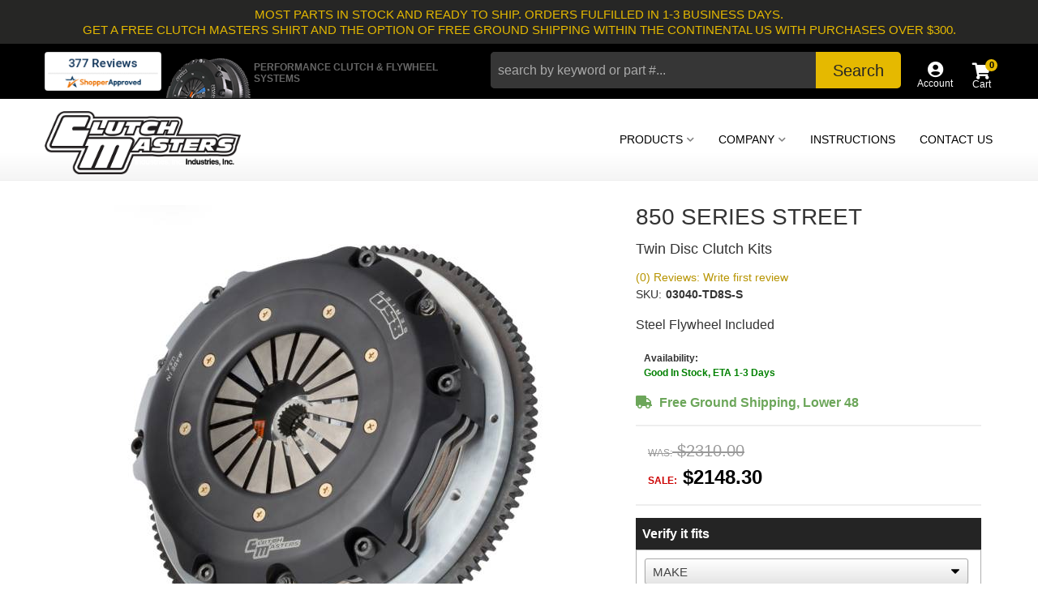

--- FILE ---
content_type: text/html; charset=utf-8
request_url: https://clutchmasters.com/i-30497896-850-series-street.html
body_size: 42704
content:
 
    
    
    
        
    <!DOCTYPE html>
<!--[if lt IE 7]> <html class="no-js lt-ie9 lt-ie8 lt-ie7" lang="en"> <![endif]-->
<!--[if IE 7]>  <html class="no-js lt-ie9 lt-ie8" lang="en"> <![endif]-->
<!--[if IE 8]>  <html class="no-js lt-ie9" lang="en"> <![endif]-->
<!--[if gt IE 8]><!--> <html class="no-js" lang="en"> <!--<![endif]-->
<head>
<!-- META TAGS -->

<meta charset="utf-8"><script type="text/javascript">(window.NREUM||(NREUM={})).init={privacy:{cookies_enabled:true},ajax:{deny_list:["bam.nr-data.net"]},feature_flags:["soft_nav"],distributed_tracing:{enabled:true}};(window.NREUM||(NREUM={})).loader_config={agentID:"1103356793",accountID:"3906469",trustKey:"3906469",xpid:"Vw8HV1JVARABVFVSBwgBVlYH",licenseKey:"NRJS-5114e709e7357dfdb01",applicationID:"1040096026",browserID:"1103356793"};;/*! For license information please see nr-loader-spa-1.308.0.min.js.LICENSE.txt */
(()=>{var e,t,r={384:(e,t,r)=>{"use strict";r.d(t,{NT:()=>a,US:()=>u,Zm:()=>o,bQ:()=>d,dV:()=>c,pV:()=>l});var n=r(6154),i=r(1863),s=r(1910);const a={beacon:"bam.nr-data.net",errorBeacon:"bam.nr-data.net"};function o(){return n.gm.NREUM||(n.gm.NREUM={}),void 0===n.gm.newrelic&&(n.gm.newrelic=n.gm.NREUM),n.gm.NREUM}function c(){let e=o();return e.o||(e.o={ST:n.gm.setTimeout,SI:n.gm.setImmediate||n.gm.setInterval,CT:n.gm.clearTimeout,XHR:n.gm.XMLHttpRequest,REQ:n.gm.Request,EV:n.gm.Event,PR:n.gm.Promise,MO:n.gm.MutationObserver,FETCH:n.gm.fetch,WS:n.gm.WebSocket},(0,s.i)(...Object.values(e.o))),e}function d(e,t){let r=o();r.initializedAgents??={},t.initializedAt={ms:(0,i.t)(),date:new Date},r.initializedAgents[e]=t}function u(e,t){o()[e]=t}function l(){return function(){let e=o();const t=e.info||{};e.info={beacon:a.beacon,errorBeacon:a.errorBeacon,...t}}(),function(){let e=o();const t=e.init||{};e.init={...t}}(),c(),function(){let e=o();const t=e.loader_config||{};e.loader_config={...t}}(),o()}},782:(e,t,r)=>{"use strict";r.d(t,{T:()=>n});const n=r(860).K7.pageViewTiming},860:(e,t,r)=>{"use strict";r.d(t,{$J:()=>u,K7:()=>c,P3:()=>d,XX:()=>i,Yy:()=>o,df:()=>s,qY:()=>n,v4:()=>a});const n="events",i="jserrors",s="browser/blobs",a="rum",o="browser/logs",c={ajax:"ajax",genericEvents:"generic_events",jserrors:i,logging:"logging",metrics:"metrics",pageAction:"page_action",pageViewEvent:"page_view_event",pageViewTiming:"page_view_timing",sessionReplay:"session_replay",sessionTrace:"session_trace",softNav:"soft_navigations",spa:"spa"},d={[c.pageViewEvent]:1,[c.pageViewTiming]:2,[c.metrics]:3,[c.jserrors]:4,[c.spa]:5,[c.ajax]:6,[c.sessionTrace]:7,[c.softNav]:8,[c.sessionReplay]:9,[c.logging]:10,[c.genericEvents]:11},u={[c.pageViewEvent]:a,[c.pageViewTiming]:n,[c.ajax]:n,[c.spa]:n,[c.softNav]:n,[c.metrics]:i,[c.jserrors]:i,[c.sessionTrace]:s,[c.sessionReplay]:s,[c.logging]:o,[c.genericEvents]:"ins"}},944:(e,t,r)=>{"use strict";r.d(t,{R:()=>i});var n=r(3241);function i(e,t){"function"==typeof console.debug&&(console.debug("New Relic Warning: https://github.com/newrelic/newrelic-browser-agent/blob/main/docs/warning-codes.md#".concat(e),t),(0,n.W)({agentIdentifier:null,drained:null,type:"data",name:"warn",feature:"warn",data:{code:e,secondary:t}}))}},993:(e,t,r)=>{"use strict";r.d(t,{A$:()=>s,ET:()=>a,TZ:()=>o,p_:()=>i});var n=r(860);const i={ERROR:"ERROR",WARN:"WARN",INFO:"INFO",DEBUG:"DEBUG",TRACE:"TRACE"},s={OFF:0,ERROR:1,WARN:2,INFO:3,DEBUG:4,TRACE:5},a="log",o=n.K7.logging},1541:(e,t,r)=>{"use strict";r.d(t,{U:()=>i,f:()=>n});const n={MFE:"MFE",BA:"BA"};function i(e,t){if(2!==t?.harvestEndpointVersion)return{};const r=t.agentRef.runtime.appMetadata.agents[0].entityGuid;return e?{"source.id":e.id,"source.name":e.name,"source.type":e.type,"parent.id":e.parent?.id||r,"parent.type":e.parent?.type||n.BA}:{"entity.guid":r,appId:t.agentRef.info.applicationID}}},1687:(e,t,r)=>{"use strict";r.d(t,{Ak:()=>d,Ze:()=>h,x3:()=>u});var n=r(3241),i=r(7836),s=r(3606),a=r(860),o=r(2646);const c={};function d(e,t){const r={staged:!1,priority:a.P3[t]||0};l(e),c[e].get(t)||c[e].set(t,r)}function u(e,t){e&&c[e]&&(c[e].get(t)&&c[e].delete(t),p(e,t,!1),c[e].size&&f(e))}function l(e){if(!e)throw new Error("agentIdentifier required");c[e]||(c[e]=new Map)}function h(e="",t="feature",r=!1){if(l(e),!e||!c[e].get(t)||r)return p(e,t);c[e].get(t).staged=!0,f(e)}function f(e){const t=Array.from(c[e]);t.every(([e,t])=>t.staged)&&(t.sort((e,t)=>e[1].priority-t[1].priority),t.forEach(([t])=>{c[e].delete(t),p(e,t)}))}function p(e,t,r=!0){const a=e?i.ee.get(e):i.ee,c=s.i.handlers;if(!a.aborted&&a.backlog&&c){if((0,n.W)({agentIdentifier:e,type:"lifecycle",name:"drain",feature:t}),r){const e=a.backlog[t],r=c[t];if(r){for(let t=0;e&&t<e.length;++t)g(e[t],r);Object.entries(r).forEach(([e,t])=>{Object.values(t||{}).forEach(t=>{t[0]?.on&&t[0]?.context()instanceof o.y&&t[0].on(e,t[1])})})}}a.isolatedBacklog||delete c[t],a.backlog[t]=null,a.emit("drain-"+t,[])}}function g(e,t){var r=e[1];Object.values(t[r]||{}).forEach(t=>{var r=e[0];if(t[0]===r){var n=t[1],i=e[3],s=e[2];n.apply(i,s)}})}},1738:(e,t,r)=>{"use strict";r.d(t,{U:()=>f,Y:()=>h});var n=r(3241),i=r(9908),s=r(1863),a=r(944),o=r(5701),c=r(3969),d=r(8362),u=r(860),l=r(4261);function h(e,t,r,s){const h=s||r;!h||h[e]&&h[e]!==d.d.prototype[e]||(h[e]=function(){(0,i.p)(c.xV,["API/"+e+"/called"],void 0,u.K7.metrics,r.ee),(0,n.W)({agentIdentifier:r.agentIdentifier,drained:!!o.B?.[r.agentIdentifier],type:"data",name:"api",feature:l.Pl+e,data:{}});try{return t.apply(this,arguments)}catch(e){(0,a.R)(23,e)}})}function f(e,t,r,n,a){const o=e.info;null===r?delete o.jsAttributes[t]:o.jsAttributes[t]=r,(a||null===r)&&(0,i.p)(l.Pl+n,[(0,s.t)(),t,r],void 0,"session",e.ee)}},1741:(e,t,r)=>{"use strict";r.d(t,{W:()=>s});var n=r(944),i=r(4261);class s{#e(e,...t){if(this[e]!==s.prototype[e])return this[e](...t);(0,n.R)(35,e)}addPageAction(e,t){return this.#e(i.hG,e,t)}register(e){return this.#e(i.eY,e)}recordCustomEvent(e,t){return this.#e(i.fF,e,t)}setPageViewName(e,t){return this.#e(i.Fw,e,t)}setCustomAttribute(e,t,r){return this.#e(i.cD,e,t,r)}noticeError(e,t){return this.#e(i.o5,e,t)}setUserId(e,t=!1){return this.#e(i.Dl,e,t)}setApplicationVersion(e){return this.#e(i.nb,e)}setErrorHandler(e){return this.#e(i.bt,e)}addRelease(e,t){return this.#e(i.k6,e,t)}log(e,t){return this.#e(i.$9,e,t)}start(){return this.#e(i.d3)}finished(e){return this.#e(i.BL,e)}recordReplay(){return this.#e(i.CH)}pauseReplay(){return this.#e(i.Tb)}addToTrace(e){return this.#e(i.U2,e)}setCurrentRouteName(e){return this.#e(i.PA,e)}interaction(e){return this.#e(i.dT,e)}wrapLogger(e,t,r){return this.#e(i.Wb,e,t,r)}measure(e,t){return this.#e(i.V1,e,t)}consent(e){return this.#e(i.Pv,e)}}},1863:(e,t,r)=>{"use strict";function n(){return Math.floor(performance.now())}r.d(t,{t:()=>n})},1910:(e,t,r)=>{"use strict";r.d(t,{i:()=>s});var n=r(944);const i=new Map;function s(...e){return e.every(e=>{if(i.has(e))return i.get(e);const t="function"==typeof e?e.toString():"",r=t.includes("[native code]"),s=t.includes("nrWrapper");return r||s||(0,n.R)(64,e?.name||t),i.set(e,r),r})}},2555:(e,t,r)=>{"use strict";r.d(t,{D:()=>o,f:()=>a});var n=r(384),i=r(8122);const s={beacon:n.NT.beacon,errorBeacon:n.NT.errorBeacon,licenseKey:void 0,applicationID:void 0,sa:void 0,queueTime:void 0,applicationTime:void 0,ttGuid:void 0,user:void 0,account:void 0,product:void 0,extra:void 0,jsAttributes:{},userAttributes:void 0,atts:void 0,transactionName:void 0,tNamePlain:void 0};function a(e){try{return!!e.licenseKey&&!!e.errorBeacon&&!!e.applicationID}catch(e){return!1}}const o=e=>(0,i.a)(e,s)},2614:(e,t,r)=>{"use strict";r.d(t,{BB:()=>a,H3:()=>n,g:()=>d,iL:()=>c,tS:()=>o,uh:()=>i,wk:()=>s});const n="NRBA",i="SESSION",s=144e5,a=18e5,o={STARTED:"session-started",PAUSE:"session-pause",RESET:"session-reset",RESUME:"session-resume",UPDATE:"session-update"},c={SAME_TAB:"same-tab",CROSS_TAB:"cross-tab"},d={OFF:0,FULL:1,ERROR:2}},2646:(e,t,r)=>{"use strict";r.d(t,{y:()=>n});class n{constructor(e){this.contextId=e}}},2843:(e,t,r)=>{"use strict";r.d(t,{G:()=>s,u:()=>i});var n=r(3878);function i(e,t=!1,r,i){(0,n.DD)("visibilitychange",function(){if(t)return void("hidden"===document.visibilityState&&e());e(document.visibilityState)},r,i)}function s(e,t,r){(0,n.sp)("pagehide",e,t,r)}},3241:(e,t,r)=>{"use strict";r.d(t,{W:()=>s});var n=r(6154);const i="newrelic";function s(e={}){try{n.gm.dispatchEvent(new CustomEvent(i,{detail:e}))}catch(e){}}},3304:(e,t,r)=>{"use strict";r.d(t,{A:()=>s});var n=r(7836);const i=()=>{const e=new WeakSet;return(t,r)=>{if("object"==typeof r&&null!==r){if(e.has(r))return;e.add(r)}return r}};function s(e){try{return JSON.stringify(e,i())??""}catch(e){try{n.ee.emit("internal-error",[e])}catch(e){}return""}}},3333:(e,t,r)=>{"use strict";r.d(t,{$v:()=>u,TZ:()=>n,Xh:()=>c,Zp:()=>i,kd:()=>d,mq:()=>o,nf:()=>a,qN:()=>s});const n=r(860).K7.genericEvents,i=["auxclick","click","copy","keydown","paste","scrollend"],s=["focus","blur"],a=4,o=1e3,c=2e3,d=["PageAction","UserAction","BrowserPerformance"],u={RESOURCES:"experimental.resources",REGISTER:"register"}},3434:(e,t,r)=>{"use strict";r.d(t,{Jt:()=>s,YM:()=>d});var n=r(7836),i=r(5607);const s="nr@original:".concat(i.W),a=50;var o=Object.prototype.hasOwnProperty,c=!1;function d(e,t){return e||(e=n.ee),r.inPlace=function(e,t,n,i,s){n||(n="");const a="-"===n.charAt(0);for(let o=0;o<t.length;o++){const c=t[o],d=e[c];l(d)||(e[c]=r(d,a?c+n:n,i,c,s))}},r.flag=s,r;function r(t,r,n,c,d){return l(t)?t:(r||(r=""),nrWrapper[s]=t,function(e,t,r){if(Object.defineProperty&&Object.keys)try{return Object.keys(e).forEach(function(r){Object.defineProperty(t,r,{get:function(){return e[r]},set:function(t){return e[r]=t,t}})}),t}catch(e){u([e],r)}for(var n in e)o.call(e,n)&&(t[n]=e[n])}(t,nrWrapper,e),nrWrapper);function nrWrapper(){var s,o,l,h;let f;try{o=this,s=[...arguments],l="function"==typeof n?n(s,o):n||{}}catch(t){u([t,"",[s,o,c],l],e)}i(r+"start",[s,o,c],l,d);const p=performance.now();let g;try{return h=t.apply(o,s),g=performance.now(),h}catch(e){throw g=performance.now(),i(r+"err",[s,o,e],l,d),f=e,f}finally{const e=g-p,t={start:p,end:g,duration:e,isLongTask:e>=a,methodName:c,thrownError:f};t.isLongTask&&i("long-task",[t,o],l,d),i(r+"end",[s,o,h],l,d)}}}function i(r,n,i,s){if(!c||t){var a=c;c=!0;try{e.emit(r,n,i,t,s)}catch(t){u([t,r,n,i],e)}c=a}}}function u(e,t){t||(t=n.ee);try{t.emit("internal-error",e)}catch(e){}}function l(e){return!(e&&"function"==typeof e&&e.apply&&!e[s])}},3606:(e,t,r)=>{"use strict";r.d(t,{i:()=>s});var n=r(9908);s.on=a;var i=s.handlers={};function s(e,t,r,s){a(s||n.d,i,e,t,r)}function a(e,t,r,i,s){s||(s="feature"),e||(e=n.d);var a=t[s]=t[s]||{};(a[r]=a[r]||[]).push([e,i])}},3738:(e,t,r)=>{"use strict";r.d(t,{He:()=>i,Kp:()=>o,Lc:()=>d,Rz:()=>u,TZ:()=>n,bD:()=>s,d3:()=>a,jx:()=>l,sl:()=>h,uP:()=>c});const n=r(860).K7.sessionTrace,i="bstResource",s="resource",a="-start",o="-end",c="fn"+a,d="fn"+o,u="pushState",l=1e3,h=3e4},3785:(e,t,r)=>{"use strict";r.d(t,{R:()=>c,b:()=>d});var n=r(9908),i=r(1863),s=r(860),a=r(3969),o=r(993);function c(e,t,r={},c=o.p_.INFO,d=!0,u,l=(0,i.t)()){(0,n.p)(a.xV,["API/logging/".concat(c.toLowerCase(),"/called")],void 0,s.K7.metrics,e),(0,n.p)(o.ET,[l,t,r,c,d,u],void 0,s.K7.logging,e)}function d(e){return"string"==typeof e&&Object.values(o.p_).some(t=>t===e.toUpperCase().trim())}},3878:(e,t,r)=>{"use strict";function n(e,t){return{capture:e,passive:!1,signal:t}}function i(e,t,r=!1,i){window.addEventListener(e,t,n(r,i))}function s(e,t,r=!1,i){document.addEventListener(e,t,n(r,i))}r.d(t,{DD:()=>s,jT:()=>n,sp:()=>i})},3962:(e,t,r)=>{"use strict";r.d(t,{AM:()=>a,O2:()=>l,OV:()=>s,Qu:()=>h,TZ:()=>c,ih:()=>f,pP:()=>o,t1:()=>u,tC:()=>i,wD:()=>d});var n=r(860);const i=["click","keydown","submit"],s="popstate",a="api",o="initialPageLoad",c=n.K7.softNav,d=5e3,u=500,l={INITIAL_PAGE_LOAD:"",ROUTE_CHANGE:1,UNSPECIFIED:2},h={INTERACTION:1,AJAX:2,CUSTOM_END:3,CUSTOM_TRACER:4},f={IP:"in progress",PF:"pending finish",FIN:"finished",CAN:"cancelled"}},3969:(e,t,r)=>{"use strict";r.d(t,{TZ:()=>n,XG:()=>o,rs:()=>i,xV:()=>a,z_:()=>s});const n=r(860).K7.metrics,i="sm",s="cm",a="storeSupportabilityMetrics",o="storeEventMetrics"},4234:(e,t,r)=>{"use strict";r.d(t,{W:()=>s});var n=r(7836),i=r(1687);class s{constructor(e,t){this.agentIdentifier=e,this.ee=n.ee.get(e),this.featureName=t,this.blocked=!1}deregisterDrain(){(0,i.x3)(this.agentIdentifier,this.featureName)}}},4261:(e,t,r)=>{"use strict";r.d(t,{$9:()=>u,BL:()=>c,CH:()=>p,Dl:()=>R,Fw:()=>w,PA:()=>v,Pl:()=>n,Pv:()=>A,Tb:()=>h,U2:()=>a,V1:()=>E,Wb:()=>T,bt:()=>y,cD:()=>b,d3:()=>x,dT:()=>d,eY:()=>g,fF:()=>f,hG:()=>s,hw:()=>i,k6:()=>o,nb:()=>m,o5:()=>l});const n="api-",i=n+"ixn-",s="addPageAction",a="addToTrace",o="addRelease",c="finished",d="interaction",u="log",l="noticeError",h="pauseReplay",f="recordCustomEvent",p="recordReplay",g="register",m="setApplicationVersion",v="setCurrentRouteName",b="setCustomAttribute",y="setErrorHandler",w="setPageViewName",R="setUserId",x="start",T="wrapLogger",E="measure",A="consent"},5205:(e,t,r)=>{"use strict";r.d(t,{j:()=>S});var n=r(384),i=r(1741);var s=r(2555),a=r(3333);const o=e=>{if(!e||"string"!=typeof e)return!1;try{document.createDocumentFragment().querySelector(e)}catch{return!1}return!0};var c=r(2614),d=r(944),u=r(8122);const l="[data-nr-mask]",h=e=>(0,u.a)(e,(()=>{const e={feature_flags:[],experimental:{allow_registered_children:!1,resources:!1},mask_selector:"*",block_selector:"[data-nr-block]",mask_input_options:{color:!1,date:!1,"datetime-local":!1,email:!1,month:!1,number:!1,range:!1,search:!1,tel:!1,text:!1,time:!1,url:!1,week:!1,textarea:!1,select:!1,password:!0}};return{ajax:{deny_list:void 0,block_internal:!0,enabled:!0,autoStart:!0},api:{get allow_registered_children(){return e.feature_flags.includes(a.$v.REGISTER)||e.experimental.allow_registered_children},set allow_registered_children(t){e.experimental.allow_registered_children=t},duplicate_registered_data:!1},browser_consent_mode:{enabled:!1},distributed_tracing:{enabled:void 0,exclude_newrelic_header:void 0,cors_use_newrelic_header:void 0,cors_use_tracecontext_headers:void 0,allowed_origins:void 0},get feature_flags(){return e.feature_flags},set feature_flags(t){e.feature_flags=t},generic_events:{enabled:!0,autoStart:!0},harvest:{interval:30},jserrors:{enabled:!0,autoStart:!0},logging:{enabled:!0,autoStart:!0},metrics:{enabled:!0,autoStart:!0},obfuscate:void 0,page_action:{enabled:!0},page_view_event:{enabled:!0,autoStart:!0},page_view_timing:{enabled:!0,autoStart:!0},performance:{capture_marks:!1,capture_measures:!1,capture_detail:!0,resources:{get enabled(){return e.feature_flags.includes(a.$v.RESOURCES)||e.experimental.resources},set enabled(t){e.experimental.resources=t},asset_types:[],first_party_domains:[],ignore_newrelic:!0}},privacy:{cookies_enabled:!0},proxy:{assets:void 0,beacon:void 0},session:{expiresMs:c.wk,inactiveMs:c.BB},session_replay:{autoStart:!0,enabled:!1,preload:!1,sampling_rate:10,error_sampling_rate:100,collect_fonts:!1,inline_images:!1,fix_stylesheets:!0,mask_all_inputs:!0,get mask_text_selector(){return e.mask_selector},set mask_text_selector(t){o(t)?e.mask_selector="".concat(t,",").concat(l):""===t||null===t?e.mask_selector=l:(0,d.R)(5,t)},get block_class(){return"nr-block"},get ignore_class(){return"nr-ignore"},get mask_text_class(){return"nr-mask"},get block_selector(){return e.block_selector},set block_selector(t){o(t)?e.block_selector+=",".concat(t):""!==t&&(0,d.R)(6,t)},get mask_input_options(){return e.mask_input_options},set mask_input_options(t){t&&"object"==typeof t?e.mask_input_options={...t,password:!0}:(0,d.R)(7,t)}},session_trace:{enabled:!0,autoStart:!0},soft_navigations:{enabled:!0,autoStart:!0},spa:{enabled:!0,autoStart:!0},ssl:void 0,user_actions:{enabled:!0,elementAttributes:["id","className","tagName","type"]}}})());var f=r(6154),p=r(9324);let g=0;const m={buildEnv:p.F3,distMethod:p.Xs,version:p.xv,originTime:f.WN},v={consented:!1},b={appMetadata:{},get consented(){return this.session?.state?.consent||v.consented},set consented(e){v.consented=e},customTransaction:void 0,denyList:void 0,disabled:!1,harvester:void 0,isolatedBacklog:!1,isRecording:!1,loaderType:void 0,maxBytes:3e4,obfuscator:void 0,onerror:void 0,ptid:void 0,releaseIds:{},session:void 0,timeKeeper:void 0,registeredEntities:[],jsAttributesMetadata:{bytes:0},get harvestCount(){return++g}},y=e=>{const t=(0,u.a)(e,b),r=Object.keys(m).reduce((e,t)=>(e[t]={value:m[t],writable:!1,configurable:!0,enumerable:!0},e),{});return Object.defineProperties(t,r)};var w=r(5701);const R=e=>{const t=e.startsWith("http");e+="/",r.p=t?e:"https://"+e};var x=r(7836),T=r(3241);const E={accountID:void 0,trustKey:void 0,agentID:void 0,licenseKey:void 0,applicationID:void 0,xpid:void 0},A=e=>(0,u.a)(e,E),_=new Set;function S(e,t={},r,a){let{init:o,info:c,loader_config:d,runtime:u={},exposed:l=!0}=t;if(!c){const e=(0,n.pV)();o=e.init,c=e.info,d=e.loader_config}e.init=h(o||{}),e.loader_config=A(d||{}),c.jsAttributes??={},f.bv&&(c.jsAttributes.isWorker=!0),e.info=(0,s.D)(c);const p=e.init,g=[c.beacon,c.errorBeacon];_.has(e.agentIdentifier)||(p.proxy.assets&&(R(p.proxy.assets),g.push(p.proxy.assets)),p.proxy.beacon&&g.push(p.proxy.beacon),e.beacons=[...g],function(e){const t=(0,n.pV)();Object.getOwnPropertyNames(i.W.prototype).forEach(r=>{const n=i.W.prototype[r];if("function"!=typeof n||"constructor"===n)return;let s=t[r];e[r]&&!1!==e.exposed&&"micro-agent"!==e.runtime?.loaderType&&(t[r]=(...t)=>{const n=e[r](...t);return s?s(...t):n})})}(e),(0,n.US)("activatedFeatures",w.B)),u.denyList=[...p.ajax.deny_list||[],...p.ajax.block_internal?g:[]],u.ptid=e.agentIdentifier,u.loaderType=r,e.runtime=y(u),_.has(e.agentIdentifier)||(e.ee=x.ee.get(e.agentIdentifier),e.exposed=l,(0,T.W)({agentIdentifier:e.agentIdentifier,drained:!!w.B?.[e.agentIdentifier],type:"lifecycle",name:"initialize",feature:void 0,data:e.config})),_.add(e.agentIdentifier)}},5270:(e,t,r)=>{"use strict";r.d(t,{Aw:()=>a,SR:()=>s,rF:()=>o});var n=r(384),i=r(7767);function s(e){return!!(0,n.dV)().o.MO&&(0,i.V)(e)&&!0===e?.session_trace.enabled}function a(e){return!0===e?.session_replay.preload&&s(e)}function o(e,t){try{if("string"==typeof t?.type){if("password"===t.type.toLowerCase())return"*".repeat(e?.length||0);if(void 0!==t?.dataset?.nrUnmask||t?.classList?.contains("nr-unmask"))return e}}catch(e){}return"string"==typeof e?e.replace(/[\S]/g,"*"):"*".repeat(e?.length||0)}},5289:(e,t,r)=>{"use strict";r.d(t,{GG:()=>a,Qr:()=>c,sB:()=>o});var n=r(3878),i=r(6389);function s(){return"undefined"==typeof document||"complete"===document.readyState}function a(e,t){if(s())return e();const r=(0,i.J)(e),a=setInterval(()=>{s()&&(clearInterval(a),r())},500);(0,n.sp)("load",r,t)}function o(e){if(s())return e();(0,n.DD)("DOMContentLoaded",e)}function c(e){if(s())return e();(0,n.sp)("popstate",e)}},5607:(e,t,r)=>{"use strict";r.d(t,{W:()=>n});const n=(0,r(9566).bz)()},5701:(e,t,r)=>{"use strict";r.d(t,{B:()=>s,t:()=>a});var n=r(3241);const i=new Set,s={};function a(e,t){const r=t.agentIdentifier;s[r]??={},e&&"object"==typeof e&&(i.has(r)||(t.ee.emit("rumresp",[e]),s[r]=e,i.add(r),(0,n.W)({agentIdentifier:r,loaded:!0,drained:!0,type:"lifecycle",name:"load",feature:void 0,data:e})))}},6154:(e,t,r)=>{"use strict";r.d(t,{OF:()=>d,RI:()=>i,WN:()=>h,bv:()=>s,eN:()=>f,gm:()=>a,lR:()=>l,m:()=>c,mw:()=>o,sb:()=>u});var n=r(1863);const i="undefined"!=typeof window&&!!window.document,s="undefined"!=typeof WorkerGlobalScope&&("undefined"!=typeof self&&self instanceof WorkerGlobalScope&&self.navigator instanceof WorkerNavigator||"undefined"!=typeof globalThis&&globalThis instanceof WorkerGlobalScope&&globalThis.navigator instanceof WorkerNavigator),a=i?window:"undefined"!=typeof WorkerGlobalScope&&("undefined"!=typeof self&&self instanceof WorkerGlobalScope&&self||"undefined"!=typeof globalThis&&globalThis instanceof WorkerGlobalScope&&globalThis),o=Boolean("hidden"===a?.document?.visibilityState),c=""+a?.location,d=/iPad|iPhone|iPod/.test(a.navigator?.userAgent),u=d&&"undefined"==typeof SharedWorker,l=(()=>{const e=a.navigator?.userAgent?.match(/Firefox[/\s](\d+\.\d+)/);return Array.isArray(e)&&e.length>=2?+e[1]:0})(),h=Date.now()-(0,n.t)(),f=()=>"undefined"!=typeof PerformanceNavigationTiming&&a?.performance?.getEntriesByType("navigation")?.[0]?.responseStart},6344:(e,t,r)=>{"use strict";r.d(t,{BB:()=>u,Qb:()=>l,TZ:()=>i,Ug:()=>a,Vh:()=>s,_s:()=>o,bc:()=>d,yP:()=>c});var n=r(2614);const i=r(860).K7.sessionReplay,s="errorDuringReplay",a=.12,o={DomContentLoaded:0,Load:1,FullSnapshot:2,IncrementalSnapshot:3,Meta:4,Custom:5},c={[n.g.ERROR]:15e3,[n.g.FULL]:3e5,[n.g.OFF]:0},d={RESET:{message:"Session was reset",sm:"Reset"},IMPORT:{message:"Recorder failed to import",sm:"Import"},TOO_MANY:{message:"429: Too Many Requests",sm:"Too-Many"},TOO_BIG:{message:"Payload was too large",sm:"Too-Big"},CROSS_TAB:{message:"Session Entity was set to OFF on another tab",sm:"Cross-Tab"},ENTITLEMENTS:{message:"Session Replay is not allowed and will not be started",sm:"Entitlement"}},u=5e3,l={API:"api",RESUME:"resume",SWITCH_TO_FULL:"switchToFull",INITIALIZE:"initialize",PRELOAD:"preload"}},6389:(e,t,r)=>{"use strict";function n(e,t=500,r={}){const n=r?.leading||!1;let i;return(...r)=>{n&&void 0===i&&(e.apply(this,r),i=setTimeout(()=>{i=clearTimeout(i)},t)),n||(clearTimeout(i),i=setTimeout(()=>{e.apply(this,r)},t))}}function i(e){let t=!1;return(...r)=>{t||(t=!0,e.apply(this,r))}}r.d(t,{J:()=>i,s:()=>n})},6630:(e,t,r)=>{"use strict";r.d(t,{T:()=>n});const n=r(860).K7.pageViewEvent},6774:(e,t,r)=>{"use strict";r.d(t,{T:()=>n});const n=r(860).K7.jserrors},7295:(e,t,r)=>{"use strict";r.d(t,{Xv:()=>a,gX:()=>i,iW:()=>s});var n=[];function i(e){if(!e||s(e))return!1;if(0===n.length)return!0;if("*"===n[0].hostname)return!1;for(var t=0;t<n.length;t++){var r=n[t];if(r.hostname.test(e.hostname)&&r.pathname.test(e.pathname))return!1}return!0}function s(e){return void 0===e.hostname}function a(e){if(n=[],e&&e.length)for(var t=0;t<e.length;t++){let r=e[t];if(!r)continue;if("*"===r)return void(n=[{hostname:"*"}]);0===r.indexOf("http://")?r=r.substring(7):0===r.indexOf("https://")&&(r=r.substring(8));const i=r.indexOf("/");let s,a;i>0?(s=r.substring(0,i),a=r.substring(i)):(s=r,a="*");let[c]=s.split(":");n.push({hostname:o(c),pathname:o(a,!0)})}}function o(e,t=!1){const r=e.replace(/[.+?^${}()|[\]\\]/g,e=>"\\"+e).replace(/\*/g,".*?");return new RegExp((t?"^":"")+r+"$")}},7485:(e,t,r)=>{"use strict";r.d(t,{D:()=>i});var n=r(6154);function i(e){if(0===(e||"").indexOf("data:"))return{protocol:"data"};try{const t=new URL(e,location.href),r={port:t.port,hostname:t.hostname,pathname:t.pathname,search:t.search,protocol:t.protocol.slice(0,t.protocol.indexOf(":")),sameOrigin:t.protocol===n.gm?.location?.protocol&&t.host===n.gm?.location?.host};return r.port&&""!==r.port||("http:"===t.protocol&&(r.port="80"),"https:"===t.protocol&&(r.port="443")),r.pathname&&""!==r.pathname?r.pathname.startsWith("/")||(r.pathname="/".concat(r.pathname)):r.pathname="/",r}catch(e){return{}}}},7699:(e,t,r)=>{"use strict";r.d(t,{It:()=>s,KC:()=>o,No:()=>i,qh:()=>a});var n=r(860);const i=16e3,s=1e6,a="SESSION_ERROR",o={[n.K7.logging]:!0,[n.K7.genericEvents]:!1,[n.K7.jserrors]:!1,[n.K7.ajax]:!1}},7767:(e,t,r)=>{"use strict";r.d(t,{V:()=>i});var n=r(6154);const i=e=>n.RI&&!0===e?.privacy.cookies_enabled},7836:(e,t,r)=>{"use strict";r.d(t,{P:()=>o,ee:()=>c});var n=r(384),i=r(8990),s=r(2646),a=r(5607);const o="nr@context:".concat(a.W),c=function e(t,r){var n={},a={},u={},l=!1;try{l=16===r.length&&d.initializedAgents?.[r]?.runtime.isolatedBacklog}catch(e){}var h={on:p,addEventListener:p,removeEventListener:function(e,t){var r=n[e];if(!r)return;for(var i=0;i<r.length;i++)r[i]===t&&r.splice(i,1)},emit:function(e,r,n,i,s){!1!==s&&(s=!0);if(c.aborted&&!i)return;t&&s&&t.emit(e,r,n);var o=f(n);g(e).forEach(e=>{e.apply(o,r)});var d=v()[a[e]];d&&d.push([h,e,r,o]);return o},get:m,listeners:g,context:f,buffer:function(e,t){const r=v();if(t=t||"feature",h.aborted)return;Object.entries(e||{}).forEach(([e,n])=>{a[n]=t,t in r||(r[t]=[])})},abort:function(){h._aborted=!0,Object.keys(h.backlog).forEach(e=>{delete h.backlog[e]})},isBuffering:function(e){return!!v()[a[e]]},debugId:r,backlog:l?{}:t&&"object"==typeof t.backlog?t.backlog:{},isolatedBacklog:l};return Object.defineProperty(h,"aborted",{get:()=>{let e=h._aborted||!1;return e||(t&&(e=t.aborted),e)}}),h;function f(e){return e&&e instanceof s.y?e:e?(0,i.I)(e,o,()=>new s.y(o)):new s.y(o)}function p(e,t){n[e]=g(e).concat(t)}function g(e){return n[e]||[]}function m(t){return u[t]=u[t]||e(h,t)}function v(){return h.backlog}}(void 0,"globalEE"),d=(0,n.Zm)();d.ee||(d.ee=c)},8122:(e,t,r)=>{"use strict";r.d(t,{a:()=>i});var n=r(944);function i(e,t){try{if(!e||"object"!=typeof e)return(0,n.R)(3);if(!t||"object"!=typeof t)return(0,n.R)(4);const r=Object.create(Object.getPrototypeOf(t),Object.getOwnPropertyDescriptors(t)),s=0===Object.keys(r).length?e:r;for(let a in s)if(void 0!==e[a])try{if(null===e[a]){r[a]=null;continue}Array.isArray(e[a])&&Array.isArray(t[a])?r[a]=Array.from(new Set([...e[a],...t[a]])):"object"==typeof e[a]&&"object"==typeof t[a]?r[a]=i(e[a],t[a]):r[a]=e[a]}catch(e){r[a]||(0,n.R)(1,e)}return r}catch(e){(0,n.R)(2,e)}}},8139:(e,t,r)=>{"use strict";r.d(t,{u:()=>h});var n=r(7836),i=r(3434),s=r(8990),a=r(6154);const o={},c=a.gm.XMLHttpRequest,d="addEventListener",u="removeEventListener",l="nr@wrapped:".concat(n.P);function h(e){var t=function(e){return(e||n.ee).get("events")}(e);if(o[t.debugId]++)return t;o[t.debugId]=1;var r=(0,i.YM)(t,!0);function h(e){r.inPlace(e,[d,u],"-",p)}function p(e,t){return e[1]}return"getPrototypeOf"in Object&&(a.RI&&f(document,h),c&&f(c.prototype,h),f(a.gm,h)),t.on(d+"-start",function(e,t){var n=e[1];if(null!==n&&("function"==typeof n||"object"==typeof n)&&"newrelic"!==e[0]){var i=(0,s.I)(n,l,function(){var e={object:function(){if("function"!=typeof n.handleEvent)return;return n.handleEvent.apply(n,arguments)},function:n}[typeof n];return e?r(e,"fn-",null,e.name||"anonymous"):n});this.wrapped=e[1]=i}}),t.on(u+"-start",function(e){e[1]=this.wrapped||e[1]}),t}function f(e,t,...r){let n=e;for(;"object"==typeof n&&!Object.prototype.hasOwnProperty.call(n,d);)n=Object.getPrototypeOf(n);n&&t(n,...r)}},8362:(e,t,r)=>{"use strict";r.d(t,{d:()=>s});var n=r(9566),i=r(1741);class s extends i.W{agentIdentifier=(0,n.LA)(16)}},8374:(e,t,r)=>{r.nc=(()=>{try{return document?.currentScript?.nonce}catch(e){}return""})()},8990:(e,t,r)=>{"use strict";r.d(t,{I:()=>i});var n=Object.prototype.hasOwnProperty;function i(e,t,r){if(n.call(e,t))return e[t];var i=r();if(Object.defineProperty&&Object.keys)try{return Object.defineProperty(e,t,{value:i,writable:!0,enumerable:!1}),i}catch(e){}return e[t]=i,i}},9119:(e,t,r)=>{"use strict";r.d(t,{L:()=>s});var n=/([^?#]*)[^#]*(#[^?]*|$).*/,i=/([^?#]*)().*/;function s(e,t){return e?e.replace(t?n:i,"$1$2"):e}},9300:(e,t,r)=>{"use strict";r.d(t,{T:()=>n});const n=r(860).K7.ajax},9324:(e,t,r)=>{"use strict";r.d(t,{AJ:()=>a,F3:()=>i,Xs:()=>s,Yq:()=>o,xv:()=>n});const n="1.308.0",i="PROD",s="CDN",a="@newrelic/rrweb",o="1.0.1"},9566:(e,t,r)=>{"use strict";r.d(t,{LA:()=>o,ZF:()=>c,bz:()=>a,el:()=>d});var n=r(6154);const i="xxxxxxxx-xxxx-4xxx-yxxx-xxxxxxxxxxxx";function s(e,t){return e?15&e[t]:16*Math.random()|0}function a(){const e=n.gm?.crypto||n.gm?.msCrypto;let t,r=0;return e&&e.getRandomValues&&(t=e.getRandomValues(new Uint8Array(30))),i.split("").map(e=>"x"===e?s(t,r++).toString(16):"y"===e?(3&s()|8).toString(16):e).join("")}function o(e){const t=n.gm?.crypto||n.gm?.msCrypto;let r,i=0;t&&t.getRandomValues&&(r=t.getRandomValues(new Uint8Array(e)));const a=[];for(var o=0;o<e;o++)a.push(s(r,i++).toString(16));return a.join("")}function c(){return o(16)}function d(){return o(32)}},9908:(e,t,r)=>{"use strict";r.d(t,{d:()=>n,p:()=>i});var n=r(7836).ee.get("handle");function i(e,t,r,i,s){s?(s.buffer([e],i),s.emit(e,t,r)):(n.buffer([e],i),n.emit(e,t,r))}}},n={};function i(e){var t=n[e];if(void 0!==t)return t.exports;var s=n[e]={exports:{}};return r[e](s,s.exports,i),s.exports}i.m=r,i.d=(e,t)=>{for(var r in t)i.o(t,r)&&!i.o(e,r)&&Object.defineProperty(e,r,{enumerable:!0,get:t[r]})},i.f={},i.e=e=>Promise.all(Object.keys(i.f).reduce((t,r)=>(i.f[r](e,t),t),[])),i.u=e=>({212:"nr-spa-compressor",249:"nr-spa-recorder",478:"nr-spa"}[e]+"-1.308.0.min.js"),i.o=(e,t)=>Object.prototype.hasOwnProperty.call(e,t),e={},t="NRBA-1.308.0.PROD:",i.l=(r,n,s,a)=>{if(e[r])e[r].push(n);else{var o,c;if(void 0!==s)for(var d=document.getElementsByTagName("script"),u=0;u<d.length;u++){var l=d[u];if(l.getAttribute("src")==r||l.getAttribute("data-webpack")==t+s){o=l;break}}if(!o){c=!0;var h={478:"sha512-RSfSVnmHk59T/uIPbdSE0LPeqcEdF4/+XhfJdBuccH5rYMOEZDhFdtnh6X6nJk7hGpzHd9Ujhsy7lZEz/ORYCQ==",249:"sha512-ehJXhmntm85NSqW4MkhfQqmeKFulra3klDyY0OPDUE+sQ3GokHlPh1pmAzuNy//3j4ac6lzIbmXLvGQBMYmrkg==",212:"sha512-B9h4CR46ndKRgMBcK+j67uSR2RCnJfGefU+A7FrgR/k42ovXy5x/MAVFiSvFxuVeEk/pNLgvYGMp1cBSK/G6Fg=="};(o=document.createElement("script")).charset="utf-8",i.nc&&o.setAttribute("nonce",i.nc),o.setAttribute("data-webpack",t+s),o.src=r,0!==o.src.indexOf(window.location.origin+"/")&&(o.crossOrigin="anonymous"),h[a]&&(o.integrity=h[a])}e[r]=[n];var f=(t,n)=>{o.onerror=o.onload=null,clearTimeout(p);var i=e[r];if(delete e[r],o.parentNode&&o.parentNode.removeChild(o),i&&i.forEach(e=>e(n)),t)return t(n)},p=setTimeout(f.bind(null,void 0,{type:"timeout",target:o}),12e4);o.onerror=f.bind(null,o.onerror),o.onload=f.bind(null,o.onload),c&&document.head.appendChild(o)}},i.r=e=>{"undefined"!=typeof Symbol&&Symbol.toStringTag&&Object.defineProperty(e,Symbol.toStringTag,{value:"Module"}),Object.defineProperty(e,"__esModule",{value:!0})},i.p="https://js-agent.newrelic.com/",(()=>{var e={38:0,788:0};i.f.j=(t,r)=>{var n=i.o(e,t)?e[t]:void 0;if(0!==n)if(n)r.push(n[2]);else{var s=new Promise((r,i)=>n=e[t]=[r,i]);r.push(n[2]=s);var a=i.p+i.u(t),o=new Error;i.l(a,r=>{if(i.o(e,t)&&(0!==(n=e[t])&&(e[t]=void 0),n)){var s=r&&("load"===r.type?"missing":r.type),a=r&&r.target&&r.target.src;o.message="Loading chunk "+t+" failed: ("+s+": "+a+")",o.name="ChunkLoadError",o.type=s,o.request=a,n[1](o)}},"chunk-"+t,t)}};var t=(t,r)=>{var n,s,[a,o,c]=r,d=0;if(a.some(t=>0!==e[t])){for(n in o)i.o(o,n)&&(i.m[n]=o[n]);if(c)c(i)}for(t&&t(r);d<a.length;d++)s=a[d],i.o(e,s)&&e[s]&&e[s][0](),e[s]=0},r=self["webpackChunk:NRBA-1.308.0.PROD"]=self["webpackChunk:NRBA-1.308.0.PROD"]||[];r.forEach(t.bind(null,0)),r.push=t.bind(null,r.push.bind(r))})(),(()=>{"use strict";i(8374);var e=i(8362),t=i(860);const r=Object.values(t.K7);var n=i(5205);var s=i(9908),a=i(1863),o=i(4261),c=i(1738);var d=i(1687),u=i(4234),l=i(5289),h=i(6154),f=i(944),p=i(5270),g=i(7767),m=i(6389),v=i(7699);class b extends u.W{constructor(e,t){super(e.agentIdentifier,t),this.agentRef=e,this.abortHandler=void 0,this.featAggregate=void 0,this.loadedSuccessfully=void 0,this.onAggregateImported=new Promise(e=>{this.loadedSuccessfully=e}),this.deferred=Promise.resolve(),!1===e.init[this.featureName].autoStart?this.deferred=new Promise((t,r)=>{this.ee.on("manual-start-all",(0,m.J)(()=>{(0,d.Ak)(e.agentIdentifier,this.featureName),t()}))}):(0,d.Ak)(e.agentIdentifier,t)}importAggregator(e,t,r={}){if(this.featAggregate)return;const n=async()=>{let n;await this.deferred;try{if((0,g.V)(e.init)){const{setupAgentSession:t}=await i.e(478).then(i.bind(i,8766));n=t(e)}}catch(e){(0,f.R)(20,e),this.ee.emit("internal-error",[e]),(0,s.p)(v.qh,[e],void 0,this.featureName,this.ee)}try{if(!this.#t(this.featureName,n,e.init))return(0,d.Ze)(this.agentIdentifier,this.featureName),void this.loadedSuccessfully(!1);const{Aggregate:i}=await t();this.featAggregate=new i(e,r),e.runtime.harvester.initializedAggregates.push(this.featAggregate),this.loadedSuccessfully(!0)}catch(e){(0,f.R)(34,e),this.abortHandler?.(),(0,d.Ze)(this.agentIdentifier,this.featureName,!0),this.loadedSuccessfully(!1),this.ee&&this.ee.abort()}};h.RI?(0,l.GG)(()=>n(),!0):n()}#t(e,r,n){if(this.blocked)return!1;switch(e){case t.K7.sessionReplay:return(0,p.SR)(n)&&!!r;case t.K7.sessionTrace:return!!r;default:return!0}}}var y=i(6630),w=i(2614),R=i(3241);class x extends b{static featureName=y.T;constructor(e){var t;super(e,y.T),this.setupInspectionEvents(e.agentIdentifier),t=e,(0,c.Y)(o.Fw,function(e,r){"string"==typeof e&&("/"!==e.charAt(0)&&(e="/"+e),t.runtime.customTransaction=(r||"http://custom.transaction")+e,(0,s.p)(o.Pl+o.Fw,[(0,a.t)()],void 0,void 0,t.ee))},t),this.importAggregator(e,()=>i.e(478).then(i.bind(i,2467)))}setupInspectionEvents(e){const t=(t,r)=>{t&&(0,R.W)({agentIdentifier:e,timeStamp:t.timeStamp,loaded:"complete"===t.target.readyState,type:"window",name:r,data:t.target.location+""})};(0,l.sB)(e=>{t(e,"DOMContentLoaded")}),(0,l.GG)(e=>{t(e,"load")}),(0,l.Qr)(e=>{t(e,"navigate")}),this.ee.on(w.tS.UPDATE,(t,r)=>{(0,R.W)({agentIdentifier:e,type:"lifecycle",name:"session",data:r})})}}var T=i(384);class E extends e.d{constructor(e){var t;(super(),h.gm)?(this.features={},(0,T.bQ)(this.agentIdentifier,this),this.desiredFeatures=new Set(e.features||[]),this.desiredFeatures.add(x),(0,n.j)(this,e,e.loaderType||"agent"),t=this,(0,c.Y)(o.cD,function(e,r,n=!1){if("string"==typeof e){if(["string","number","boolean"].includes(typeof r)||null===r)return(0,c.U)(t,e,r,o.cD,n);(0,f.R)(40,typeof r)}else(0,f.R)(39,typeof e)},t),function(e){(0,c.Y)(o.Dl,function(t,r=!1){if("string"!=typeof t&&null!==t)return void(0,f.R)(41,typeof t);const n=e.info.jsAttributes["enduser.id"];r&&null!=n&&n!==t?(0,s.p)(o.Pl+"setUserIdAndResetSession",[t],void 0,"session",e.ee):(0,c.U)(e,"enduser.id",t,o.Dl,!0)},e)}(this),function(e){(0,c.Y)(o.nb,function(t){if("string"==typeof t||null===t)return(0,c.U)(e,"application.version",t,o.nb,!1);(0,f.R)(42,typeof t)},e)}(this),function(e){(0,c.Y)(o.d3,function(){e.ee.emit("manual-start-all")},e)}(this),function(e){(0,c.Y)(o.Pv,function(t=!0){if("boolean"==typeof t){if((0,s.p)(o.Pl+o.Pv,[t],void 0,"session",e.ee),e.runtime.consented=t,t){const t=e.features.page_view_event;t.onAggregateImported.then(e=>{const r=t.featAggregate;e&&!r.sentRum&&r.sendRum()})}}else(0,f.R)(65,typeof t)},e)}(this),this.run()):(0,f.R)(21)}get config(){return{info:this.info,init:this.init,loader_config:this.loader_config,runtime:this.runtime}}get api(){return this}run(){try{const e=function(e){const t={};return r.forEach(r=>{t[r]=!!e[r]?.enabled}),t}(this.init),n=[...this.desiredFeatures];n.sort((e,r)=>t.P3[e.featureName]-t.P3[r.featureName]),n.forEach(r=>{if(!e[r.featureName]&&r.featureName!==t.K7.pageViewEvent)return;if(r.featureName===t.K7.spa)return void(0,f.R)(67);const n=function(e){switch(e){case t.K7.ajax:return[t.K7.jserrors];case t.K7.sessionTrace:return[t.K7.ajax,t.K7.pageViewEvent];case t.K7.sessionReplay:return[t.K7.sessionTrace];case t.K7.pageViewTiming:return[t.K7.pageViewEvent];default:return[]}}(r.featureName).filter(e=>!(e in this.features));n.length>0&&(0,f.R)(36,{targetFeature:r.featureName,missingDependencies:n}),this.features[r.featureName]=new r(this)})}catch(e){(0,f.R)(22,e);for(const e in this.features)this.features[e].abortHandler?.();const t=(0,T.Zm)();delete t.initializedAgents[this.agentIdentifier]?.features,delete this.sharedAggregator;return t.ee.get(this.agentIdentifier).abort(),!1}}}var A=i(2843),_=i(782);class S extends b{static featureName=_.T;constructor(e){super(e,_.T),h.RI&&((0,A.u)(()=>(0,s.p)("docHidden",[(0,a.t)()],void 0,_.T,this.ee),!0),(0,A.G)(()=>(0,s.p)("winPagehide",[(0,a.t)()],void 0,_.T,this.ee)),this.importAggregator(e,()=>i.e(478).then(i.bind(i,9917))))}}var O=i(3969);class I extends b{static featureName=O.TZ;constructor(e){super(e,O.TZ),h.RI&&document.addEventListener("securitypolicyviolation",e=>{(0,s.p)(O.xV,["Generic/CSPViolation/Detected"],void 0,this.featureName,this.ee)}),this.importAggregator(e,()=>i.e(478).then(i.bind(i,6555)))}}var N=i(6774),P=i(3878),k=i(3304);class D{constructor(e,t,r,n,i){this.name="UncaughtError",this.message="string"==typeof e?e:(0,k.A)(e),this.sourceURL=t,this.line=r,this.column=n,this.__newrelic=i}}function C(e){return M(e)?e:new D(void 0!==e?.message?e.message:e,e?.filename||e?.sourceURL,e?.lineno||e?.line,e?.colno||e?.col,e?.__newrelic,e?.cause)}function j(e){const t="Unhandled Promise Rejection: ";if(!e?.reason)return;if(M(e.reason)){try{e.reason.message.startsWith(t)||(e.reason.message=t+e.reason.message)}catch(e){}return C(e.reason)}const r=C(e.reason);return(r.message||"").startsWith(t)||(r.message=t+r.message),r}function L(e){if(e.error instanceof SyntaxError&&!/:\d+$/.test(e.error.stack?.trim())){const t=new D(e.message,e.filename,e.lineno,e.colno,e.error.__newrelic,e.cause);return t.name=SyntaxError.name,t}return M(e.error)?e.error:C(e)}function M(e){return e instanceof Error&&!!e.stack}function H(e,r,n,i,o=(0,a.t)()){"string"==typeof e&&(e=new Error(e)),(0,s.p)("err",[e,o,!1,r,n.runtime.isRecording,void 0,i],void 0,t.K7.jserrors,n.ee),(0,s.p)("uaErr",[],void 0,t.K7.genericEvents,n.ee)}var B=i(1541),K=i(993),W=i(3785);function U(e,{customAttributes:t={},level:r=K.p_.INFO}={},n,i,s=(0,a.t)()){(0,W.R)(n.ee,e,t,r,!1,i,s)}function F(e,r,n,i,c=(0,a.t)()){(0,s.p)(o.Pl+o.hG,[c,e,r,i],void 0,t.K7.genericEvents,n.ee)}function V(e,r,n,i,c=(0,a.t)()){const{start:d,end:u,customAttributes:l}=r||{},h={customAttributes:l||{}};if("object"!=typeof h.customAttributes||"string"!=typeof e||0===e.length)return void(0,f.R)(57);const p=(e,t)=>null==e?t:"number"==typeof e?e:e instanceof PerformanceMark?e.startTime:Number.NaN;if(h.start=p(d,0),h.end=p(u,c),Number.isNaN(h.start)||Number.isNaN(h.end))(0,f.R)(57);else{if(h.duration=h.end-h.start,!(h.duration<0))return(0,s.p)(o.Pl+o.V1,[h,e,i],void 0,t.K7.genericEvents,n.ee),h;(0,f.R)(58)}}function G(e,r={},n,i,c=(0,a.t)()){(0,s.p)(o.Pl+o.fF,[c,e,r,i],void 0,t.K7.genericEvents,n.ee)}function z(e){(0,c.Y)(o.eY,function(t){return Y(e,t)},e)}function Y(e,r,n){(0,f.R)(54,"newrelic.register"),r||={},r.type=B.f.MFE,r.licenseKey||=e.info.licenseKey,r.blocked=!1,r.parent=n||{},Array.isArray(r.tags)||(r.tags=[]);const i={};r.tags.forEach(e=>{"name"!==e&&"id"!==e&&(i["source.".concat(e)]=!0)}),r.isolated??=!0;let o=()=>{};const c=e.runtime.registeredEntities;if(!r.isolated){const e=c.find(({metadata:{target:{id:e}}})=>e===r.id&&!r.isolated);if(e)return e}const d=e=>{r.blocked=!0,o=e};function u(e){return"string"==typeof e&&!!e.trim()&&e.trim().length<501||"number"==typeof e}e.init.api.allow_registered_children||d((0,m.J)(()=>(0,f.R)(55))),u(r.id)&&u(r.name)||d((0,m.J)(()=>(0,f.R)(48,r)));const l={addPageAction:(t,n={})=>g(F,[t,{...i,...n},e],r),deregister:()=>{d((0,m.J)(()=>(0,f.R)(68)))},log:(t,n={})=>g(U,[t,{...n,customAttributes:{...i,...n.customAttributes||{}}},e],r),measure:(t,n={})=>g(V,[t,{...n,customAttributes:{...i,...n.customAttributes||{}}},e],r),noticeError:(t,n={})=>g(H,[t,{...i,...n},e],r),register:(t={})=>g(Y,[e,t],l.metadata.target),recordCustomEvent:(t,n={})=>g(G,[t,{...i,...n},e],r),setApplicationVersion:e=>p("application.version",e),setCustomAttribute:(e,t)=>p(e,t),setUserId:e=>p("enduser.id",e),metadata:{customAttributes:i,target:r}},h=()=>(r.blocked&&o(),r.blocked);h()||c.push(l);const p=(e,t)=>{h()||(i[e]=t)},g=(r,n,i)=>{if(h())return;const o=(0,a.t)();(0,s.p)(O.xV,["API/register/".concat(r.name,"/called")],void 0,t.K7.metrics,e.ee);try{if(e.init.api.duplicate_registered_data&&"register"!==r.name){let e=n;if(n[1]instanceof Object){const t={"child.id":i.id,"child.type":i.type};e="customAttributes"in n[1]?[n[0],{...n[1],customAttributes:{...n[1].customAttributes,...t}},...n.slice(2)]:[n[0],{...n[1],...t},...n.slice(2)]}r(...e,void 0,o)}return r(...n,i,o)}catch(e){(0,f.R)(50,e)}};return l}class Z extends b{static featureName=N.T;constructor(e){var t;super(e,N.T),t=e,(0,c.Y)(o.o5,(e,r)=>H(e,r,t),t),function(e){(0,c.Y)(o.bt,function(t){e.runtime.onerror=t},e)}(e),function(e){let t=0;(0,c.Y)(o.k6,function(e,r){++t>10||(this.runtime.releaseIds[e.slice(-200)]=(""+r).slice(-200))},e)}(e),z(e);try{this.removeOnAbort=new AbortController}catch(e){}this.ee.on("internal-error",(t,r)=>{this.abortHandler&&(0,s.p)("ierr",[C(t),(0,a.t)(),!0,{},e.runtime.isRecording,r],void 0,this.featureName,this.ee)}),h.gm.addEventListener("unhandledrejection",t=>{this.abortHandler&&(0,s.p)("err",[j(t),(0,a.t)(),!1,{unhandledPromiseRejection:1},e.runtime.isRecording],void 0,this.featureName,this.ee)},(0,P.jT)(!1,this.removeOnAbort?.signal)),h.gm.addEventListener("error",t=>{this.abortHandler&&(0,s.p)("err",[L(t),(0,a.t)(),!1,{},e.runtime.isRecording],void 0,this.featureName,this.ee)},(0,P.jT)(!1,this.removeOnAbort?.signal)),this.abortHandler=this.#r,this.importAggregator(e,()=>i.e(478).then(i.bind(i,2176)))}#r(){this.removeOnAbort?.abort(),this.abortHandler=void 0}}var q=i(8990);let X=1;function J(e){const t=typeof e;return!e||"object"!==t&&"function"!==t?-1:e===h.gm?0:(0,q.I)(e,"nr@id",function(){return X++})}function Q(e){if("string"==typeof e&&e.length)return e.length;if("object"==typeof e){if("undefined"!=typeof ArrayBuffer&&e instanceof ArrayBuffer&&e.byteLength)return e.byteLength;if("undefined"!=typeof Blob&&e instanceof Blob&&e.size)return e.size;if(!("undefined"!=typeof FormData&&e instanceof FormData))try{return(0,k.A)(e).length}catch(e){return}}}var ee=i(8139),te=i(7836),re=i(3434);const ne={},ie=["open","send"];function se(e){var t=e||te.ee;const r=function(e){return(e||te.ee).get("xhr")}(t);if(void 0===h.gm.XMLHttpRequest)return r;if(ne[r.debugId]++)return r;ne[r.debugId]=1,(0,ee.u)(t);var n=(0,re.YM)(r),i=h.gm.XMLHttpRequest,s=h.gm.MutationObserver,a=h.gm.Promise,o=h.gm.setInterval,c="readystatechange",d=["onload","onerror","onabort","onloadstart","onloadend","onprogress","ontimeout"],u=[],l=h.gm.XMLHttpRequest=function(e){const t=new i(e),s=r.context(t);try{r.emit("new-xhr",[t],s),t.addEventListener(c,(a=s,function(){var e=this;e.readyState>3&&!a.resolved&&(a.resolved=!0,r.emit("xhr-resolved",[],e)),n.inPlace(e,d,"fn-",y)}),(0,P.jT)(!1))}catch(e){(0,f.R)(15,e);try{r.emit("internal-error",[e])}catch(e){}}var a;return t};function p(e,t){n.inPlace(t,["onreadystatechange"],"fn-",y)}if(function(e,t){for(var r in e)t[r]=e[r]}(i,l),l.prototype=i.prototype,n.inPlace(l.prototype,ie,"-xhr-",y),r.on("send-xhr-start",function(e,t){p(e,t),function(e){u.push(e),s&&(g?g.then(b):o?o(b):(m=-m,v.data=m))}(t)}),r.on("open-xhr-start",p),s){var g=a&&a.resolve();if(!o&&!a){var m=1,v=document.createTextNode(m);new s(b).observe(v,{characterData:!0})}}else t.on("fn-end",function(e){e[0]&&e[0].type===c||b()});function b(){for(var e=0;e<u.length;e++)p(0,u[e]);u.length&&(u=[])}function y(e,t){return t}return r}var ae="fetch-",oe=ae+"body-",ce=["arrayBuffer","blob","json","text","formData"],de=h.gm.Request,ue=h.gm.Response,le="prototype";const he={};function fe(e){const t=function(e){return(e||te.ee).get("fetch")}(e);if(!(de&&ue&&h.gm.fetch))return t;if(he[t.debugId]++)return t;function r(e,r,n){var i=e[r];"function"==typeof i&&(e[r]=function(){var e,r=[...arguments],s={};t.emit(n+"before-start",[r],s),s[te.P]&&s[te.P].dt&&(e=s[te.P].dt);var a=i.apply(this,r);return t.emit(n+"start",[r,e],a),a.then(function(e){return t.emit(n+"end",[null,e],a),e},function(e){throw t.emit(n+"end",[e],a),e})})}return he[t.debugId]=1,ce.forEach(e=>{r(de[le],e,oe),r(ue[le],e,oe)}),r(h.gm,"fetch",ae),t.on(ae+"end",function(e,r){var n=this;if(r){var i=r.headers.get("content-length");null!==i&&(n.rxSize=i),t.emit(ae+"done",[null,r],n)}else t.emit(ae+"done",[e],n)}),t}var pe=i(7485),ge=i(9566);class me{constructor(e){this.agentRef=e}generateTracePayload(e){const t=this.agentRef.loader_config;if(!this.shouldGenerateTrace(e)||!t)return null;var r=(t.accountID||"").toString()||null,n=(t.agentID||"").toString()||null,i=(t.trustKey||"").toString()||null;if(!r||!n)return null;var s=(0,ge.ZF)(),a=(0,ge.el)(),o=Date.now(),c={spanId:s,traceId:a,timestamp:o};return(e.sameOrigin||this.isAllowedOrigin(e)&&this.useTraceContextHeadersForCors())&&(c.traceContextParentHeader=this.generateTraceContextParentHeader(s,a),c.traceContextStateHeader=this.generateTraceContextStateHeader(s,o,r,n,i)),(e.sameOrigin&&!this.excludeNewrelicHeader()||!e.sameOrigin&&this.isAllowedOrigin(e)&&this.useNewrelicHeaderForCors())&&(c.newrelicHeader=this.generateTraceHeader(s,a,o,r,n,i)),c}generateTraceContextParentHeader(e,t){return"00-"+t+"-"+e+"-01"}generateTraceContextStateHeader(e,t,r,n,i){return i+"@nr=0-1-"+r+"-"+n+"-"+e+"----"+t}generateTraceHeader(e,t,r,n,i,s){if(!("function"==typeof h.gm?.btoa))return null;var a={v:[0,1],d:{ty:"Browser",ac:n,ap:i,id:e,tr:t,ti:r}};return s&&n!==s&&(a.d.tk=s),btoa((0,k.A)(a))}shouldGenerateTrace(e){return this.agentRef.init?.distributed_tracing?.enabled&&this.isAllowedOrigin(e)}isAllowedOrigin(e){var t=!1;const r=this.agentRef.init?.distributed_tracing;if(e.sameOrigin)t=!0;else if(r?.allowed_origins instanceof Array)for(var n=0;n<r.allowed_origins.length;n++){var i=(0,pe.D)(r.allowed_origins[n]);if(e.hostname===i.hostname&&e.protocol===i.protocol&&e.port===i.port){t=!0;break}}return t}excludeNewrelicHeader(){var e=this.agentRef.init?.distributed_tracing;return!!e&&!!e.exclude_newrelic_header}useNewrelicHeaderForCors(){var e=this.agentRef.init?.distributed_tracing;return!!e&&!1!==e.cors_use_newrelic_header}useTraceContextHeadersForCors(){var e=this.agentRef.init?.distributed_tracing;return!!e&&!!e.cors_use_tracecontext_headers}}var ve=i(9300),be=i(7295);function ye(e){return"string"==typeof e?e:e instanceof(0,T.dV)().o.REQ?e.url:h.gm?.URL&&e instanceof URL?e.href:void 0}var we=["load","error","abort","timeout"],Re=we.length,xe=(0,T.dV)().o.REQ,Te=(0,T.dV)().o.XHR;const Ee="X-NewRelic-App-Data";class Ae extends b{static featureName=ve.T;constructor(e){super(e,ve.T),this.dt=new me(e),this.handler=(e,t,r,n)=>(0,s.p)(e,t,r,n,this.ee);try{const e={xmlhttprequest:"xhr",fetch:"fetch",beacon:"beacon"};h.gm?.performance?.getEntriesByType("resource").forEach(r=>{if(r.initiatorType in e&&0!==r.responseStatus){const n={status:r.responseStatus},i={rxSize:r.transferSize,duration:Math.floor(r.duration),cbTime:0};_e(n,r.name),this.handler("xhr",[n,i,r.startTime,r.responseEnd,e[r.initiatorType]],void 0,t.K7.ajax)}})}catch(e){}fe(this.ee),se(this.ee),function(e,r,n,i){function o(e){var t=this;t.totalCbs=0,t.called=0,t.cbTime=0,t.end=T,t.ended=!1,t.xhrGuids={},t.lastSize=null,t.loadCaptureCalled=!1,t.params=this.params||{},t.metrics=this.metrics||{},t.latestLongtaskEnd=0,e.addEventListener("load",function(r){E(t,e)},(0,P.jT)(!1)),h.lR||e.addEventListener("progress",function(e){t.lastSize=e.loaded},(0,P.jT)(!1))}function c(e){this.params={method:e[0]},_e(this,e[1]),this.metrics={}}function d(t,r){e.loader_config.xpid&&this.sameOrigin&&r.setRequestHeader("X-NewRelic-ID",e.loader_config.xpid);var n=i.generateTracePayload(this.parsedOrigin);if(n){var s=!1;n.newrelicHeader&&(r.setRequestHeader("newrelic",n.newrelicHeader),s=!0),n.traceContextParentHeader&&(r.setRequestHeader("traceparent",n.traceContextParentHeader),n.traceContextStateHeader&&r.setRequestHeader("tracestate",n.traceContextStateHeader),s=!0),s&&(this.dt=n)}}function u(e,t){var n=this.metrics,i=e[0],s=this;if(n&&i){var o=Q(i);o&&(n.txSize=o)}this.startTime=(0,a.t)(),this.body=i,this.listener=function(e){try{"abort"!==e.type||s.loadCaptureCalled||(s.params.aborted=!0),("load"!==e.type||s.called===s.totalCbs&&(s.onloadCalled||"function"!=typeof t.onload)&&"function"==typeof s.end)&&s.end(t)}catch(e){try{r.emit("internal-error",[e])}catch(e){}}};for(var c=0;c<Re;c++)t.addEventListener(we[c],this.listener,(0,P.jT)(!1))}function l(e,t,r){this.cbTime+=e,t?this.onloadCalled=!0:this.called+=1,this.called!==this.totalCbs||!this.onloadCalled&&"function"==typeof r.onload||"function"!=typeof this.end||this.end(r)}function f(e,t){var r=""+J(e)+!!t;this.xhrGuids&&!this.xhrGuids[r]&&(this.xhrGuids[r]=!0,this.totalCbs+=1)}function p(e,t){var r=""+J(e)+!!t;this.xhrGuids&&this.xhrGuids[r]&&(delete this.xhrGuids[r],this.totalCbs-=1)}function g(){this.endTime=(0,a.t)()}function m(e,t){t instanceof Te&&"load"===e[0]&&r.emit("xhr-load-added",[e[1],e[2]],t)}function v(e,t){t instanceof Te&&"load"===e[0]&&r.emit("xhr-load-removed",[e[1],e[2]],t)}function b(e,t,r){t instanceof Te&&("onload"===r&&(this.onload=!0),("load"===(e[0]&&e[0].type)||this.onload)&&(this.xhrCbStart=(0,a.t)()))}function y(e,t){this.xhrCbStart&&r.emit("xhr-cb-time",[(0,a.t)()-this.xhrCbStart,this.onload,t],t)}function w(e){var t,r=e[1]||{};if("string"==typeof e[0]?0===(t=e[0]).length&&h.RI&&(t=""+h.gm.location.href):e[0]&&e[0].url?t=e[0].url:h.gm?.URL&&e[0]&&e[0]instanceof URL?t=e[0].href:"function"==typeof e[0].toString&&(t=e[0].toString()),"string"==typeof t&&0!==t.length){t&&(this.parsedOrigin=(0,pe.D)(t),this.sameOrigin=this.parsedOrigin.sameOrigin);var n=i.generateTracePayload(this.parsedOrigin);if(n&&(n.newrelicHeader||n.traceContextParentHeader))if(e[0]&&e[0].headers)o(e[0].headers,n)&&(this.dt=n);else{var s={};for(var a in r)s[a]=r[a];s.headers=new Headers(r.headers||{}),o(s.headers,n)&&(this.dt=n),e.length>1?e[1]=s:e.push(s)}}function o(e,t){var r=!1;return t.newrelicHeader&&(e.set("newrelic",t.newrelicHeader),r=!0),t.traceContextParentHeader&&(e.set("traceparent",t.traceContextParentHeader),t.traceContextStateHeader&&e.set("tracestate",t.traceContextStateHeader),r=!0),r}}function R(e,t){this.params={},this.metrics={},this.startTime=(0,a.t)(),this.dt=t,e.length>=1&&(this.target=e[0]),e.length>=2&&(this.opts=e[1]);var r=this.opts||{},n=this.target;_e(this,ye(n));var i=(""+(n&&n instanceof xe&&n.method||r.method||"GET")).toUpperCase();this.params.method=i,this.body=r.body,this.txSize=Q(r.body)||0}function x(e,r){if(this.endTime=(0,a.t)(),this.params||(this.params={}),(0,be.iW)(this.params))return;let i;this.params.status=r?r.status:0,"string"==typeof this.rxSize&&this.rxSize.length>0&&(i=+this.rxSize);const s={txSize:this.txSize,rxSize:i,duration:(0,a.t)()-this.startTime};n("xhr",[this.params,s,this.startTime,this.endTime,"fetch"],this,t.K7.ajax)}function T(e){const r=this.params,i=this.metrics;if(!this.ended){this.ended=!0;for(let t=0;t<Re;t++)e.removeEventListener(we[t],this.listener,!1);r.aborted||(0,be.iW)(r)||(i.duration=(0,a.t)()-this.startTime,this.loadCaptureCalled||4!==e.readyState?null==r.status&&(r.status=0):E(this,e),i.cbTime=this.cbTime,n("xhr",[r,i,this.startTime,this.endTime,"xhr"],this,t.K7.ajax))}}function E(e,n){e.params.status=n.status;var i=function(e,t){var r=e.responseType;return"json"===r&&null!==t?t:"arraybuffer"===r||"blob"===r||"json"===r?Q(e.response):"text"===r||""===r||void 0===r?Q(e.responseText):void 0}(n,e.lastSize);if(i&&(e.metrics.rxSize=i),e.sameOrigin&&n.getAllResponseHeaders().indexOf(Ee)>=0){var a=n.getResponseHeader(Ee);a&&((0,s.p)(O.rs,["Ajax/CrossApplicationTracing/Header/Seen"],void 0,t.K7.metrics,r),e.params.cat=a.split(", ").pop())}e.loadCaptureCalled=!0}r.on("new-xhr",o),r.on("open-xhr-start",c),r.on("open-xhr-end",d),r.on("send-xhr-start",u),r.on("xhr-cb-time",l),r.on("xhr-load-added",f),r.on("xhr-load-removed",p),r.on("xhr-resolved",g),r.on("addEventListener-end",m),r.on("removeEventListener-end",v),r.on("fn-end",y),r.on("fetch-before-start",w),r.on("fetch-start",R),r.on("fn-start",b),r.on("fetch-done",x)}(e,this.ee,this.handler,this.dt),this.importAggregator(e,()=>i.e(478).then(i.bind(i,3845)))}}function _e(e,t){var r=(0,pe.D)(t),n=e.params||e;n.hostname=r.hostname,n.port=r.port,n.protocol=r.protocol,n.host=r.hostname+":"+r.port,n.pathname=r.pathname,e.parsedOrigin=r,e.sameOrigin=r.sameOrigin}const Se={},Oe=["pushState","replaceState"];function Ie(e){const t=function(e){return(e||te.ee).get("history")}(e);return!h.RI||Se[t.debugId]++||(Se[t.debugId]=1,(0,re.YM)(t).inPlace(window.history,Oe,"-")),t}var Ne=i(3738);function Pe(e){(0,c.Y)(o.BL,function(r=Date.now()){const n=r-h.WN;n<0&&(0,f.R)(62,r),(0,s.p)(O.XG,[o.BL,{time:n}],void 0,t.K7.metrics,e.ee),e.addToTrace({name:o.BL,start:r,origin:"nr"}),(0,s.p)(o.Pl+o.hG,[n,o.BL],void 0,t.K7.genericEvents,e.ee)},e)}const{He:ke,bD:De,d3:Ce,Kp:je,TZ:Le,Lc:Me,uP:He,Rz:Be}=Ne;class Ke extends b{static featureName=Le;constructor(e){var r;super(e,Le),r=e,(0,c.Y)(o.U2,function(e){if(!(e&&"object"==typeof e&&e.name&&e.start))return;const n={n:e.name,s:e.start-h.WN,e:(e.end||e.start)-h.WN,o:e.origin||"",t:"api"};n.s<0||n.e<0||n.e<n.s?(0,f.R)(61,{start:n.s,end:n.e}):(0,s.p)("bstApi",[n],void 0,t.K7.sessionTrace,r.ee)},r),Pe(e);if(!(0,g.V)(e.init))return void this.deregisterDrain();const n=this.ee;let d;Ie(n),this.eventsEE=(0,ee.u)(n),this.eventsEE.on(He,function(e,t){this.bstStart=(0,a.t)()}),this.eventsEE.on(Me,function(e,r){(0,s.p)("bst",[e[0],r,this.bstStart,(0,a.t)()],void 0,t.K7.sessionTrace,n)}),n.on(Be+Ce,function(e){this.time=(0,a.t)(),this.startPath=location.pathname+location.hash}),n.on(Be+je,function(e){(0,s.p)("bstHist",[location.pathname+location.hash,this.startPath,this.time],void 0,t.K7.sessionTrace,n)});try{d=new PerformanceObserver(e=>{const r=e.getEntries();(0,s.p)(ke,[r],void 0,t.K7.sessionTrace,n)}),d.observe({type:De,buffered:!0})}catch(e){}this.importAggregator(e,()=>i.e(478).then(i.bind(i,6974)),{resourceObserver:d})}}var We=i(6344);class Ue extends b{static featureName=We.TZ;#n;recorder;constructor(e){var r;let n;super(e,We.TZ),r=e,(0,c.Y)(o.CH,function(){(0,s.p)(o.CH,[],void 0,t.K7.sessionReplay,r.ee)},r),function(e){(0,c.Y)(o.Tb,function(){(0,s.p)(o.Tb,[],void 0,t.K7.sessionReplay,e.ee)},e)}(e);try{n=JSON.parse(localStorage.getItem("".concat(w.H3,"_").concat(w.uh)))}catch(e){}(0,p.SR)(e.init)&&this.ee.on(o.CH,()=>this.#i()),this.#s(n)&&this.importRecorder().then(e=>{e.startRecording(We.Qb.PRELOAD,n?.sessionReplayMode)}),this.importAggregator(this.agentRef,()=>i.e(478).then(i.bind(i,6167)),this),this.ee.on("err",e=>{this.blocked||this.agentRef.runtime.isRecording&&(this.errorNoticed=!0,(0,s.p)(We.Vh,[e],void 0,this.featureName,this.ee))})}#s(e){return e&&(e.sessionReplayMode===w.g.FULL||e.sessionReplayMode===w.g.ERROR)||(0,p.Aw)(this.agentRef.init)}importRecorder(){return this.recorder?Promise.resolve(this.recorder):(this.#n??=Promise.all([i.e(478),i.e(249)]).then(i.bind(i,4866)).then(({Recorder:e})=>(this.recorder=new e(this),this.recorder)).catch(e=>{throw this.ee.emit("internal-error",[e]),this.blocked=!0,e}),this.#n)}#i(){this.blocked||(this.featAggregate?this.featAggregate.mode!==w.g.FULL&&this.featAggregate.initializeRecording(w.g.FULL,!0,We.Qb.API):this.importRecorder().then(()=>{this.recorder.startRecording(We.Qb.API,w.g.FULL)}))}}var Fe=i(3962);class Ve extends b{static featureName=Fe.TZ;constructor(e){if(super(e,Fe.TZ),function(e){const r=e.ee.get("tracer");function n(){}(0,c.Y)(o.dT,function(e){return(new n).get("object"==typeof e?e:{})},e);const i=n.prototype={createTracer:function(n,i){var o={},c=this,d="function"==typeof i;return(0,s.p)(O.xV,["API/createTracer/called"],void 0,t.K7.metrics,e.ee),function(){if(r.emit((d?"":"no-")+"fn-start",[(0,a.t)(),c,d],o),d)try{return i.apply(this,arguments)}catch(e){const t="string"==typeof e?new Error(e):e;throw r.emit("fn-err",[arguments,this,t],o),t}finally{r.emit("fn-end",[(0,a.t)()],o)}}}};["actionText","setName","setAttribute","save","ignore","onEnd","getContext","end","get"].forEach(r=>{c.Y.apply(this,[r,function(){return(0,s.p)(o.hw+r,[performance.now(),...arguments],this,t.K7.softNav,e.ee),this},e,i])}),(0,c.Y)(o.PA,function(){(0,s.p)(o.hw+"routeName",[performance.now(),...arguments],void 0,t.K7.softNav,e.ee)},e)}(e),!h.RI||!(0,T.dV)().o.MO)return;const r=Ie(this.ee);try{this.removeOnAbort=new AbortController}catch(e){}Fe.tC.forEach(e=>{(0,P.sp)(e,e=>{l(e)},!0,this.removeOnAbort?.signal)});const n=()=>(0,s.p)("newURL",[(0,a.t)(),""+window.location],void 0,this.featureName,this.ee);r.on("pushState-end",n),r.on("replaceState-end",n),(0,P.sp)(Fe.OV,e=>{l(e),(0,s.p)("newURL",[e.timeStamp,""+window.location],void 0,this.featureName,this.ee)},!0,this.removeOnAbort?.signal);let d=!1;const u=new((0,T.dV)().o.MO)((e,t)=>{d||(d=!0,requestAnimationFrame(()=>{(0,s.p)("newDom",[(0,a.t)()],void 0,this.featureName,this.ee),d=!1}))}),l=(0,m.s)(e=>{"loading"!==document.readyState&&((0,s.p)("newUIEvent",[e],void 0,this.featureName,this.ee),u.observe(document.body,{attributes:!0,childList:!0,subtree:!0,characterData:!0}))},100,{leading:!0});this.abortHandler=function(){this.removeOnAbort?.abort(),u.disconnect(),this.abortHandler=void 0},this.importAggregator(e,()=>i.e(478).then(i.bind(i,4393)),{domObserver:u})}}var Ge=i(3333),ze=i(9119);const Ye={},Ze=new Set;function qe(e){return"string"==typeof e?{type:"string",size:(new TextEncoder).encode(e).length}:e instanceof ArrayBuffer?{type:"ArrayBuffer",size:e.byteLength}:e instanceof Blob?{type:"Blob",size:e.size}:e instanceof DataView?{type:"DataView",size:e.byteLength}:ArrayBuffer.isView(e)?{type:"TypedArray",size:e.byteLength}:{type:"unknown",size:0}}class Xe{constructor(e,t){this.timestamp=(0,a.t)(),this.currentUrl=(0,ze.L)(window.location.href),this.socketId=(0,ge.LA)(8),this.requestedUrl=(0,ze.L)(e),this.requestedProtocols=Array.isArray(t)?t.join(","):t||"",this.openedAt=void 0,this.protocol=void 0,this.extensions=void 0,this.binaryType=void 0,this.messageOrigin=void 0,this.messageCount=0,this.messageBytes=0,this.messageBytesMin=0,this.messageBytesMax=0,this.messageTypes=void 0,this.sendCount=0,this.sendBytes=0,this.sendBytesMin=0,this.sendBytesMax=0,this.sendTypes=void 0,this.closedAt=void 0,this.closeCode=void 0,this.closeReason="unknown",this.closeWasClean=void 0,this.connectedDuration=0,this.hasErrors=void 0}}class $e extends b{static featureName=Ge.TZ;constructor(e){super(e,Ge.TZ);const r=e.init.feature_flags.includes("websockets"),n=[e.init.page_action.enabled,e.init.performance.capture_marks,e.init.performance.capture_measures,e.init.performance.resources.enabled,e.init.user_actions.enabled,r];var d;let u,l;if(d=e,(0,c.Y)(o.hG,(e,t)=>F(e,t,d),d),function(e){(0,c.Y)(o.fF,(t,r)=>G(t,r,e),e)}(e),Pe(e),z(e),function(e){(0,c.Y)(o.V1,(t,r)=>V(t,r,e),e)}(e),r&&(l=function(e){if(!(0,T.dV)().o.WS)return e;const t=e.get("websockets");if(Ye[t.debugId]++)return t;Ye[t.debugId]=1,(0,A.G)(()=>{const e=(0,a.t)();Ze.forEach(r=>{r.nrData.closedAt=e,r.nrData.closeCode=1001,r.nrData.closeReason="Page navigating away",r.nrData.closeWasClean=!1,r.nrData.openedAt&&(r.nrData.connectedDuration=e-r.nrData.openedAt),t.emit("ws",[r.nrData],r)})});class r extends WebSocket{static name="WebSocket";static toString(){return"function WebSocket() { [native code] }"}toString(){return"[object WebSocket]"}get[Symbol.toStringTag](){return r.name}#a(e){(e.__newrelic??={}).socketId=this.nrData.socketId,this.nrData.hasErrors??=!0}constructor(...e){super(...e),this.nrData=new Xe(e[0],e[1]),this.addEventListener("open",()=>{this.nrData.openedAt=(0,a.t)(),["protocol","extensions","binaryType"].forEach(e=>{this.nrData[e]=this[e]}),Ze.add(this)}),this.addEventListener("message",e=>{const{type:t,size:r}=qe(e.data);this.nrData.messageOrigin??=(0,ze.L)(e.origin),this.nrData.messageCount++,this.nrData.messageBytes+=r,this.nrData.messageBytesMin=Math.min(this.nrData.messageBytesMin||1/0,r),this.nrData.messageBytesMax=Math.max(this.nrData.messageBytesMax,r),(this.nrData.messageTypes??"").includes(t)||(this.nrData.messageTypes=this.nrData.messageTypes?"".concat(this.nrData.messageTypes,",").concat(t):t)}),this.addEventListener("close",e=>{this.nrData.closedAt=(0,a.t)(),this.nrData.closeCode=e.code,e.reason&&(this.nrData.closeReason=e.reason),this.nrData.closeWasClean=e.wasClean,this.nrData.connectedDuration=this.nrData.closedAt-this.nrData.openedAt,Ze.delete(this),t.emit("ws",[this.nrData],this)})}addEventListener(e,t,...r){const n=this,i="function"==typeof t?function(...e){try{return t.apply(this,e)}catch(e){throw n.#a(e),e}}:t?.handleEvent?{handleEvent:function(...e){try{return t.handleEvent.apply(t,e)}catch(e){throw n.#a(e),e}}}:t;return super.addEventListener(e,i,...r)}send(e){if(this.readyState===WebSocket.OPEN){const{type:t,size:r}=qe(e);this.nrData.sendCount++,this.nrData.sendBytes+=r,this.nrData.sendBytesMin=Math.min(this.nrData.sendBytesMin||1/0,r),this.nrData.sendBytesMax=Math.max(this.nrData.sendBytesMax,r),(this.nrData.sendTypes??"").includes(t)||(this.nrData.sendTypes=this.nrData.sendTypes?"".concat(this.nrData.sendTypes,",").concat(t):t)}try{return super.send(e)}catch(e){throw this.#a(e),e}}close(...e){try{super.close(...e)}catch(e){throw this.#a(e),e}}}return h.gm.WebSocket=r,t}(this.ee)),h.RI){if(fe(this.ee),se(this.ee),u=Ie(this.ee),e.init.user_actions.enabled){function f(t){const r=(0,pe.D)(t);return e.beacons.includes(r.hostname+":"+r.port)}function p(){u.emit("navChange")}Ge.Zp.forEach(e=>(0,P.sp)(e,e=>(0,s.p)("ua",[e],void 0,this.featureName,this.ee),!0)),Ge.qN.forEach(e=>{const t=(0,m.s)(e=>{(0,s.p)("ua",[e],void 0,this.featureName,this.ee)},500,{leading:!0});(0,P.sp)(e,t)}),h.gm.addEventListener("error",()=>{(0,s.p)("uaErr",[],void 0,t.K7.genericEvents,this.ee)},(0,P.jT)(!1,this.removeOnAbort?.signal)),this.ee.on("open-xhr-start",(e,r)=>{f(e[1])||r.addEventListener("readystatechange",()=>{2===r.readyState&&(0,s.p)("uaXhr",[],void 0,t.K7.genericEvents,this.ee)})}),this.ee.on("fetch-start",e=>{e.length>=1&&!f(ye(e[0]))&&(0,s.p)("uaXhr",[],void 0,t.K7.genericEvents,this.ee)}),u.on("pushState-end",p),u.on("replaceState-end",p),window.addEventListener("hashchange",p,(0,P.jT)(!0,this.removeOnAbort?.signal)),window.addEventListener("popstate",p,(0,P.jT)(!0,this.removeOnAbort?.signal))}if(e.init.performance.resources.enabled&&h.gm.PerformanceObserver?.supportedEntryTypes.includes("resource")){new PerformanceObserver(e=>{e.getEntries().forEach(e=>{(0,s.p)("browserPerformance.resource",[e],void 0,this.featureName,this.ee)})}).observe({type:"resource",buffered:!0})}}r&&l.on("ws",e=>{(0,s.p)("ws-complete",[e],void 0,this.featureName,this.ee)});try{this.removeOnAbort=new AbortController}catch(g){}this.abortHandler=()=>{this.removeOnAbort?.abort(),this.abortHandler=void 0},n.some(e=>e)?this.importAggregator(e,()=>i.e(478).then(i.bind(i,8019))):this.deregisterDrain()}}var Je=i(2646);const Qe=new Map;function et(e,t,r,n,i=!0){if("object"!=typeof t||!t||"string"!=typeof r||!r||"function"!=typeof t[r])return(0,f.R)(29);const s=function(e){return(e||te.ee).get("logger")}(e),a=(0,re.YM)(s),o=new Je.y(te.P);o.level=n.level,o.customAttributes=n.customAttributes,o.autoCaptured=i;const c=t[r]?.[re.Jt]||t[r];return Qe.set(c,o),a.inPlace(t,[r],"wrap-logger-",()=>Qe.get(c)),s}var tt=i(1910);class rt extends b{static featureName=K.TZ;constructor(e){var t;super(e,K.TZ),t=e,(0,c.Y)(o.$9,(e,r)=>U(e,r,t),t),function(e){(0,c.Y)(o.Wb,(t,r,{customAttributes:n={},level:i=K.p_.INFO}={})=>{et(e.ee,t,r,{customAttributes:n,level:i},!1)},e)}(e),z(e);const r=this.ee;["log","error","warn","info","debug","trace"].forEach(e=>{(0,tt.i)(h.gm.console[e]),et(r,h.gm.console,e,{level:"log"===e?"info":e})}),this.ee.on("wrap-logger-end",function([e]){const{level:t,customAttributes:n,autoCaptured:i}=this;(0,W.R)(r,e,n,t,i)}),this.importAggregator(e,()=>i.e(478).then(i.bind(i,5288)))}}new E({features:[Ae,x,S,Ke,Ue,I,Z,$e,rt,Ve],loaderType:"spa"})})()})();</script>
<meta name="viewport" content="width=device-width, initial-scale=1.0, minimum-scale=1.0, maximum-scale=5.0, viewport-fit=cover, shrink-to-fit=no">
<meta name="theme-color" content="#2A78CD"/>
    <meta name="description" content="Steel Flywheel Included">
    <meta name="keywords" content="Twin Disc Clutch Kits, 850 Series Street and Race">


<!-- END: META TAGS -->

<!-- Core LINK Files -->
    <link rel="stylesheet" href="/files/css/wsm_base.css">

    <link rel="stylesheet" href="/files/css/bs_min.css">

<!-- Core SCRIPT Files Files -->
<script src="https://ajax.googleapis.com/ajax/libs/jquery/1.9.1/jquery.min.js" type="text/javascript" crossorigin="anonymous"></script>
<script src="//cdnjs.cloudflare.com/ajax/libs/jquery-migrate/1.2.1/jquery-migrate.min.js"></script>
<script src="https://ajax.googleapis.com/ajax/libs/jqueryui/1.11.1/jquery-ui.min.js" type="text/javascript"></script>

    <script src="/js/handlebars.js" type="text/javascript"></script>

<script type="text/javascript" src="/jquery.js"></script>
<script type="text/javascript" src="/wsm.js"></script>

<title>
            850 Series Street
    </title>


<script>
    if (typeof WURFL == 'undefined') {
        WURFL = {
            form_factor: 'Desktop',
            is_mobile : false
        }
    }
    </script>
<!-- Google Fonts -->
<link href="https://fonts.googleapis.com/css?family=Open+Sans:400,400i,700,700i|Oswald:400,700" rel="stylesheet">

<!-- Custom Font Awesome -->
<link rel="prefetch" href="/files/webfonts/fa-regular-400.woff2" as="style">
<link rel="prefetch" href="/files/webfonts/fa-solid-900.woff2" as="style">
<link rel="prefetch" href="/files/webfonts/fa-brands-400.woff2" as="style">

<!-- Site Specific CSS Styles Minified Version -->
<link rel="stylesheet" href="/files/css/pl_style-min.css?v=054020">

<!-- Website Optimization such as Lazyloading -->
<script src="/files/js/wsm-optimization.js" async=""></script>


        <!-- Google Global Site Tag (gtag.js) -->
        <script async src="https://www.googletagmanager.com/gtag/js?id=G-0XNLM117WD"></script>
        <script>
            window.dataLayer = window.dataLayer || [];
            function gtag(){dataLayer.push(arguments);}
            gtag('js', new Date());
var gtag_config = {};
gtag('config', 'G-0XNLM117WD', gtag_config);
        </script>

<!-- No Script Fallback Bundle -->
<noscript>
    <link rel="stylesheet" href="/files/css/wsm_base.css">
    <link rel="stylesheet" href="/files/css/bs_min.css">
    <link rel="stylesheet" href="/files/css/font-awesome-custom.css">
    <link rel="stylesheet" href="https://use.fontawesome.com/releases/v5.8.2/css/all.css" integrity="sha384-oS3vJWv+0UjzBfQzYUhtDYW+Pj2yciDJxpsK1OYPAYjqT085Qq/1cq5FLXAZQ7Ay" crossorigin="anonymous">
    <link rel="stylesheet" href="/files/css/style.css?v=054020">
    <script src="/files/js/wsm-optimization.js" async=""></script>
</noscript>
        <script  src="https://cdn.jsdelivr.net/npm/react@17/umd/react.production.min.js"  crossorigin></script>
    <script  src="https://cdn.jsdelivr.net/npm/react-dom@17/umd/react-dom.production.min.js"  crossorigin></script>
        <script src="https://cdn.jsdelivr.net/npm/@partslogic/ui@1.3.1/build/index.umd.js"  crossorigin></script>
    <link href="https://cdn.jsdelivr.net/npm/@partslogic/ui@1.3.1/build/index.css" rel="stylesheet" type="text/css"/>
            <link rel="stylesheet" href="/files/partslogic/pl-style-v1-modal.css?v1732077225">    <script src="/files/partslogic/pl-custom-scripts.js?v1732077356"></script>
<script>
          document.addEventListener("DOMContentLoaded", function(){
             try {
                 var URL = window.location.href;
                 var htmlTag = "";
                 if(URL.includes("?page=") || URL.includes("&page=") || URL.includes("?sort")){
                     var newURLArray = URL.split("?");
                     var newURL = newURLArray[0];
                     htmlTag = newURL;
                  }
              else{
                  htmlTag = URL;
              }
              var link = document.createElement("link");
              link.rel = "canonical";
              link.href = htmlTag;

              var links = document.getElementsByTagName("link");
              for(var i = 0; i < links.length; i++){
                  if(links[i].hasAttribute("rel")) {
                      if(links[i].getAttribute("rel") === "canonical"){
                          links[i].remove();
                      }      
                  }
              }
              document.getElementsByTagName("head")[0].appendChild(link);
              } catch(error){

              }
          }, false);
</script>


<!-- Google tag (gtag.js) Installed 3/26/2025-->
<script async src="https://www.googletagmanager.com/gtag/js?id=AW-1069992354"></script>
<script>
  window.dataLayer = window.dataLayer || [];
  function gtag(){dataLayer.push(arguments);}
  gtag('js', new Date());

  gtag('config', 'AW-1069992354');
</script>
<script>
  gtag('config', 'AW-1069992354/823sCLSgjLAaEKKTm_4D', {
    'phone_conversion_number': '909-877-6800'
  });
</script>
</head>

<body id="page" class=" body_product env-id-30497896 env-name-product env-zone-catalog env-id-30497896       ">
    
        
    <header id="wsmtk_header" class="wsm-hdr">
    <!-- Pre Header Message -->
  <section class="wsm-hdr-sale__pre">
        <div class="wsm-hdr-sale__container container ">
            <p>
    
    <p>Most parts in stock and ready to ship. Orders fulfilled in 1-3 business days.</p> 
<p>Get a free Clutch Masters shirt and the option of free ground shipping within the Continental US with purchases over $300.</p></p>
        </div>
  </section>
    <!-- Pre Header -->
    <section class="wsm-hdr__pre">
        <div class="wsm-hdr__container container ">
            <div class="wsm-hdr__pre-msg hidden-xs">
                <img src="/files/images/preheader-msg-img.png" alt="Clutch Masters Industries" />
                <span>Performance Clutch & Flywheel Systems</span>
            </div>
            <div class="wsm-hdr__search">
                                <div class="wsm_search" id="searchWrap">
                    <div id="pl-searchbar-container"></div>
                </div>
                <script>
                window.addEventListener('DOMContentLoaded', function () {
                  window.PartslogicUi.config({
                    API_KEY: 'f04c0931-ad63-448d-8ba7-b1aae41356f0',
                  });
                  const searchBarContainer = document.querySelector('#pl-searchbar-container');
                  const SearchBar = window.PartslogicUi.WsmSearchBarWithWrapperModal;
                  function onSubmit(data) {
                    let params = new URLSearchParams();
                    params.set('q', data);
                    window.location.href = `${
                      window.location.origin
                    }/search.html?${params.toString()}`;
                  }

                  window.ReactDOM.render(
                    window.React.createElement(SearchBar, {
                      onSubmit: onSubmit
                    }),
                    searchBarContainer
                  );
                });
                </script>

                            </div>
            <div class="wsm-hdr__pre-right hidden-xs">
                <a class="wsm-hdr__btn--account" data-toggle="modal" data-target="#loginModal" href="#">
                    <i class="fas fa-user-circle"></i>
                    <span>Account</span>  
                </a>
            </div>
        </div>
    </section>

    <!-- Main Header -->
    <section class="wsm-hdr__main">

        <!-- Mobile :: Navbar Toggle  -->
        <button type="button" class="wsm-hdr__btn wsm-hdr__btn--menu menu-toggle visible-xs" data-toggle="collapse" data-target="#main-nav" aria-expanded="false">
            <span class="sr-only">Toggle navigation</span>
            <i class="fas fa-bars"></i>
            <i class="fas fa-times"></i>
        </button> 

        <!-- Logo -->
        <a href="/" class="wsm-hdr__logo-link navbar-brand">
            <img src="/files/images/logo.png" alt="Clutch Masters Industries, Inc. Header Logo" class="wsm-hdr__logo" />
        </a>


        <!-- Cart -->
        <div class="cart_widget_wrapper wsm-hdr__btn wsm-hdr__btn--cart"></div>

        
        
        <!-- Main Navigation -->
        <nav class="navbar nav-desktop hidden-xs">
            <ul class="wsm-hdr__nav-links nav navbar-nav nav-main">
                <li class=" dropdown wsm-nav-link cat-dd">
                    <a href="" title="Products" data-toggle="dropdown" role="button" aria-haspopup="true" aria-expanded="false">
                        <span>Products</span>
                        <span class="caret"></span>             
                    </a>
                    <div class="dropdown-menu">
                        
<div id="wsm-gallery-widget_dd_cats" class="wsm-gallery-widget">
    
                            <div class="row">
                        <div class=" columns " data-id="272985">
                                                                                    <a href="/c-1389198" title="Single Disc Clutch Kits" target="_self" class="img_outter"><span class="img_wrap"><img class="lazyload" data-src="https://clutchmasters.com/images/M198645589.jpg" alt="Single Disc Clutch Kits" /></span></a>
                                                                                                                    <span class="widget_innerfade_name"><a href="/c-1389198" title="Single Disc Clutch Kits" target="_self">Single Disc Clutch Kits</a></span>
                                                                                                        <span class="widget_innerfade_description"><div class="cat-buttons">
    <a href="/c-1389198" title="Browse Products"><i class="fas fa-search"></i> Browse Products</a>
    <a href="/p-35858" title="Learn More"><i class="fas fa-info-circle"></i> Learn More</a>
</div> </span>
                                                                                                                </div>
                                    <div class=" columns " data-id="272986">
                                                                                    <a href="/c-1389207" title="Twin Disc Clutch Kits" target="_self" class="img_outter"><span class="img_wrap"><img class="lazyload" data-src="https://clutchmasters.com/images/M198645590.jpg" alt="Twin Disc Clutch Kits" /></span></a>
                                                                                                                    <span class="widget_innerfade_name"><a href="/c-1389207" title="Twin Disc Clutch Kits" target="_self">Twin Disc Clutch Kits</a></span>
                                                                                                        <span class="widget_innerfade_description"><div class="cat-buttons">
    <a href="/c-1389207" title="Browse Products"><i class="fas fa-search"></i> Browse Products</a>
    <a href="/p-35859" title="Learn More"><i class="fas fa-info-circle"></i> Learn More</a>
</div> </span>
                                                                                                                </div>
                                    <div class=" columns " data-id="272987">
                                                                                    <a href="/c-1389214" title="Diesel" target="_self" class="img_outter"><span class="img_wrap"><img class="lazyload" data-src="https://clutchmasters.com/images/M198793226.png" alt="Diesel" /></span></a>
                                                                                                                    <span class="widget_innerfade_name"><a href="/c-1389214" title="Diesel" target="_self">Diesel</a></span>
                                                                                                        <span class="widget_innerfade_description"><div class="cat-buttons">
    <a href="/c-1389214" title="Browse Products"><i class="fas fa-search"></i> Browse Products</a>
    <!--<a href="" title="Learn More"><i class="fas fa-info-circle"></i> Learn More</a>-->
</div> </span>
                                                                                                                </div>
                                    <div class=" columns " data-id="272988">
                                                                                    <a href="/c-1389217" title="Flywheels" target="_self" class="img_outter"><span class="img_wrap"><img class="lazyload" data-src="https://clutchmasters.com/images/M198645592.jpg" alt="Flywheels" /></span></a>
                                                                                                                    <span class="widget_innerfade_name"><a href="/c-1389217" title="Flywheels" target="_self">Flywheels</a></span>
                                                                                                        <span class="widget_innerfade_description"><div class="cat-buttons">
    <a href="/c-1389217" title="Browse Products"><i class="fas fa-search"></i> Browse Products</a>
    <a href="/p-35856" title="Learn More"><i class="fas fa-info-circle"></i> Learn More</a>
</div> </span>
                                                                                                                </div>
                                    <div class=" columns " data-id="272989">
                                                                                    <a href="/c-1389228" title="Hydraulics" target="_self" class="img_outter"><span class="img_wrap"><img class="lazyload" data-src="https://clutchmasters.com/images/M198793072.png" alt="Hydraulics" /></span></a>
                                                                                                                    <span class="widget_innerfade_name"><a href="/c-1389228" title="Hydraulics" target="_self">Hydraulics</a></span>
                                                                                                        <span class="widget_innerfade_description"><div class="cat-buttons">
    <a href="/c-1389228" title="Browse Products"><i class="fas fa-search"></i> Browse Products</a>
    <a href="/p-35857" title="Learn More"><i class="fas fa-info-circle"></i> Learn More</a>
</div> </span>
                                                                                                                </div>
                                    <div class=" columns " data-id="273013">
                                                                                    <a href="/c-1389277" title="Automatic" target="_self" class="img_outter"><span class="img_wrap"><img class="lazyload" data-src="https://clutchmasters.com/images/M198680727.png" alt="Automatic" /></span></a>
                                                                                                                    <span class="widget_innerfade_name"><a href="/c-1389277" title="Automatic" target="_self">Automatic</a></span>
                                                                                                        <span class="widget_innerfade_description"><div class="cat-buttons">
    <a href="/c-1389277" title="Browse Products"><i class="fas fa-search"></i> Browse Products</a>
    <a href="/p-35865" title="Learn More"><i class="fas fa-info-circle"></i> Learn More</a>
</div> </span>
                                                                                                                </div>
                                    <div class=" columns " data-id="273042">
                                                                                    <span class="img_wrap">                        <img class="lazyload" data-src="https://clutchmasters.com/images/M198681458.png" alt="Conversion Kits" />
                        </span>                                                                                                                    <span class="widget_innerfade_name">Conversion Kits</span>
                                                                                                        <span class="widget_innerfade_description"><div class="cat-buttons">
    <a href="/c-1389285" title="Browse Products"><i class="fas fa-search"></i> Browse Products</a>
    <!--<a href="" title="Learn More"><i class="fas fa-info-circle"></i> Learn More</a>-->
</div> </span>
                                                                                                                </div>
                                    <div class=" columns " data-id="273037">
                                                                                    <a href="/c-1389281" title="Circle Track" target="_self" class="img_outter"><span class="img_wrap"><img class="lazyload" data-src="https://clutchmasters.com/images/M198793192.png" alt="Circle Track" /></span></a>
                                                                                                                    <span class="widget_innerfade_name"><a href="/c-1389281" title="Circle Track" target="_self">Circle Track</a></span>
                                                                                                        <span class="widget_innerfade_description"><div class="cat-buttons">
    <a href="/c-1389281" title="Browse Products"><i class="fas fa-search"></i> Browse Products</a>
</div> </span>
                                                                                                                </div>
                                    <div class=" columns  end" data-id="272991">
                                                                                    <a href="/c-1389230" title="Apparel and Merch" target="_self" class="img_outter"><span class="img_wrap"><img class="lazyload" data-src="https://clutchmasters.com/images/M198645595.jpg" alt="Apparel and Merch" /></span></a>
                                                                                                                    <span class="widget_innerfade_name"><a href="/c-1389230" title="Apparel and Merch" target="_self">Apparel and Merch</a></span>
                                                                                                        <span class="widget_innerfade_description"><div class="cat-buttons">
    <a href="/c-1389230" title="Browse Products"><i class="fas fa-search"></i> Browse Products</a>
</div> </span>
                                                                                                                </div>
                    </div>
                </div>                    </div>
                </li>
                                
    
            <li class=" dropdown wsm-nav-link "  >
            <a href="https://clutchmasters.com/p-35851-about-us.html" title=""  data-toggle="dropdown" role="button" aria-haspopup="true" aria-expanded="false"  >
                <span>Company</span>
                <span class="caret"></span>             </a>
                        <ul class="dropdown-menu">
            
                            <li class="wsm-nav-child ">
                    <a href="https://clutchmasters.com/p-35851-about-us.html" title="" >
                        <span>About Us</span>
                    </a>
                </li>
                            <li class="wsm-nav-child ">
                    <a href="https://clutchmasters.com/ft-2434-faq.html" title="" >
                        <span>FAQ</span>
                    </a>
                </li>
                            <li class="wsm-nav-child ">
                    <a href="https://clutchmasters.com/news.html" title="" >
                        <span>Press Release</span>
                    </a>
                </li>
                            <li class="wsm-nav-child ">
                    <a href="https://clutchmasters.com/if-5079-sponsorship.html" title="" >
                        <span>Sponsorship</span>
                    </a>
                </li>
                            <li class="wsm-nav-child ">
                    <a href="https://clutchmasters.com/p-35869-torque-capacity-ratings.html" title="" >
                        <span>Torque Capacity Ratings</span>
                    </a>
                </li>
                            <li class="wsm-nav-child ">
                    <a href="https://clutchmasters.com/rt-5997-dealer-resources.html" title="" >
                        <span>Dealer Portal</span>
                    </a>
                </li>
                        </ul>
                    </li>
            <li class=" wsm-nav-link "  >
            <a href="https://clutchmasters.com/p-31144-installation-instructions.html" title=""  >
                <span>Instructions</span>
                            </a>
                    </li>
            <li class=" wsm-nav-link "  >
            <a href="https://clutchmasters.com/if-5077-contact.html" title=""  >
                <span>Contact Us</span>
                            </a>
                    </li>
        
    
            </ul>
        </nav>

    </section>

    <!-- Top Navigation -->
    <nav class="wsm-hdr__nav navbar navbar-default collapse navbar-collapse" id="main-nav">

        <!-- Mobile Icons -->
        <ul class="wsm-hdr__mnav visible-xs-block">
        
            <!-- Mobile Account -->
            <li class="wsm-hdr__mnav-item">
                <a class="wsm-hdr__btn wsm-hdr__mbtn wsm-hdr__btn--account" data-toggle="modal" data-target="#loginModal" href="#">
                    <i class="fas fa-user-circle"></i>
                    <span>Account</span>  
                </a>
            </li>
        
            <!-- Mobile Phone -->
            <li class="wsm-hdr__mnav-item">
                <a href="tel:+1909-877-6800" title="call us" class="wsm-hdr__btn wsm-hdr__mbtn wsm-hdr__btn--phone">
                    <i class="fas fa-phone"></i>
                    <span class="mobile_phone">909-877-6800</span>
                </a>
            </li>
        
        </ul>
        
        <!-- Main Navigation -->
        <ul class="wsm-hdr__nav-links nav navbar-nav nav-main visible-xs">
            <li class=" dropdown wsm-nav-link cat-dd">
                <a href="" title="Products" data-toggle="dropdown" role="button" aria-haspopup="true" aria-expanded="false">
                    <span>Products</span>
                    <span class="caret"></span>             
                </a>
                <div class="dropdown-menu">
                    
<div id="wsm-gallery-widget_dd_cats" class="wsm-gallery-widget">
    
                            <div class="row">
                        <div class=" columns " data-id="272985">
                                                                                    <a href="/c-1389198" title="Single Disc Clutch Kits" target="_self" class="img_outter"><span class="img_wrap"><img class="lazyload" data-src="https://clutchmasters.com/images/M198645589.jpg" alt="Single Disc Clutch Kits" /></span></a>
                                                                                                                    <span class="widget_innerfade_name"><a href="/c-1389198" title="Single Disc Clutch Kits" target="_self">Single Disc Clutch Kits</a></span>
                                                                                                        <span class="widget_innerfade_description"><div class="cat-buttons">
    <a href="/c-1389198" title="Browse Products"><i class="fas fa-search"></i> Browse Products</a>
    <a href="/p-35858" title="Learn More"><i class="fas fa-info-circle"></i> Learn More</a>
</div> </span>
                                                                                                                </div>
                                    <div class=" columns " data-id="272986">
                                                                                    <a href="/c-1389207" title="Twin Disc Clutch Kits" target="_self" class="img_outter"><span class="img_wrap"><img class="lazyload" data-src="https://clutchmasters.com/images/M198645590.jpg" alt="Twin Disc Clutch Kits" /></span></a>
                                                                                                                    <span class="widget_innerfade_name"><a href="/c-1389207" title="Twin Disc Clutch Kits" target="_self">Twin Disc Clutch Kits</a></span>
                                                                                                        <span class="widget_innerfade_description"><div class="cat-buttons">
    <a href="/c-1389207" title="Browse Products"><i class="fas fa-search"></i> Browse Products</a>
    <a href="/p-35859" title="Learn More"><i class="fas fa-info-circle"></i> Learn More</a>
</div> </span>
                                                                                                                </div>
                                    <div class=" columns " data-id="272987">
                                                                                    <a href="/c-1389214" title="Diesel" target="_self" class="img_outter"><span class="img_wrap"><img class="lazyload" data-src="https://clutchmasters.com/images/M198793226.png" alt="Diesel" /></span></a>
                                                                                                                    <span class="widget_innerfade_name"><a href="/c-1389214" title="Diesel" target="_self">Diesel</a></span>
                                                                                                        <span class="widget_innerfade_description"><div class="cat-buttons">
    <a href="/c-1389214" title="Browse Products"><i class="fas fa-search"></i> Browse Products</a>
    <!--<a href="" title="Learn More"><i class="fas fa-info-circle"></i> Learn More</a>-->
</div> </span>
                                                                                                                </div>
                                    <div class=" columns " data-id="272988">
                                                                                    <a href="/c-1389217" title="Flywheels" target="_self" class="img_outter"><span class="img_wrap"><img class="lazyload" data-src="https://clutchmasters.com/images/M198645592.jpg" alt="Flywheels" /></span></a>
                                                                                                                    <span class="widget_innerfade_name"><a href="/c-1389217" title="Flywheels" target="_self">Flywheels</a></span>
                                                                                                        <span class="widget_innerfade_description"><div class="cat-buttons">
    <a href="/c-1389217" title="Browse Products"><i class="fas fa-search"></i> Browse Products</a>
    <a href="/p-35856" title="Learn More"><i class="fas fa-info-circle"></i> Learn More</a>
</div> </span>
                                                                                                                </div>
                                    <div class=" columns " data-id="272989">
                                                                                    <a href="/c-1389228" title="Hydraulics" target="_self" class="img_outter"><span class="img_wrap"><img class="lazyload" data-src="https://clutchmasters.com/images/M198793072.png" alt="Hydraulics" /></span></a>
                                                                                                                    <span class="widget_innerfade_name"><a href="/c-1389228" title="Hydraulics" target="_self">Hydraulics</a></span>
                                                                                                        <span class="widget_innerfade_description"><div class="cat-buttons">
    <a href="/c-1389228" title="Browse Products"><i class="fas fa-search"></i> Browse Products</a>
    <a href="/p-35857" title="Learn More"><i class="fas fa-info-circle"></i> Learn More</a>
</div> </span>
                                                                                                                </div>
                                    <div class=" columns " data-id="273013">
                                                                                    <a href="/c-1389277" title="Automatic" target="_self" class="img_outter"><span class="img_wrap"><img class="lazyload" data-src="https://clutchmasters.com/images/M198680727.png" alt="Automatic" /></span></a>
                                                                                                                    <span class="widget_innerfade_name"><a href="/c-1389277" title="Automatic" target="_self">Automatic</a></span>
                                                                                                        <span class="widget_innerfade_description"><div class="cat-buttons">
    <a href="/c-1389277" title="Browse Products"><i class="fas fa-search"></i> Browse Products</a>
    <a href="/p-35865" title="Learn More"><i class="fas fa-info-circle"></i> Learn More</a>
</div> </span>
                                                                                                                </div>
                                    <div class=" columns " data-id="273042">
                                                                                    <span class="img_wrap">                        <img class="lazyload" data-src="https://clutchmasters.com/images/M198681458.png" alt="Conversion Kits" />
                        </span>                                                                                                                    <span class="widget_innerfade_name">Conversion Kits</span>
                                                                                                        <span class="widget_innerfade_description"><div class="cat-buttons">
    <a href="/c-1389285" title="Browse Products"><i class="fas fa-search"></i> Browse Products</a>
    <!--<a href="" title="Learn More"><i class="fas fa-info-circle"></i> Learn More</a>-->
</div> </span>
                                                                                                                </div>
                                    <div class=" columns " data-id="273037">
                                                                                    <a href="/c-1389281" title="Circle Track" target="_self" class="img_outter"><span class="img_wrap"><img class="lazyload" data-src="https://clutchmasters.com/images/M198793192.png" alt="Circle Track" /></span></a>
                                                                                                                    <span class="widget_innerfade_name"><a href="/c-1389281" title="Circle Track" target="_self">Circle Track</a></span>
                                                                                                        <span class="widget_innerfade_description"><div class="cat-buttons">
    <a href="/c-1389281" title="Browse Products"><i class="fas fa-search"></i> Browse Products</a>
</div> </span>
                                                                                                                </div>
                                    <div class=" columns  end" data-id="272991">
                                                                                    <a href="/c-1389230" title="Apparel and Merch" target="_self" class="img_outter"><span class="img_wrap"><img class="lazyload" data-src="https://clutchmasters.com/images/M198645595.jpg" alt="Apparel and Merch" /></span></a>
                                                                                                                    <span class="widget_innerfade_name"><a href="/c-1389230" title="Apparel and Merch" target="_self">Apparel and Merch</a></span>
                                                                                                        <span class="widget_innerfade_description"><div class="cat-buttons">
    <a href="/c-1389230" title="Browse Products"><i class="fas fa-search"></i> Browse Products</a>
</div> </span>
                                                                                                                </div>
                    </div>
                </div>                </div>
            </li>
                            
    
            <li class=" dropdown wsm-nav-link "  >
            <a href="https://clutchmasters.com/p-35851-about-us.html" title=""  data-toggle="dropdown" role="button" aria-haspopup="true" aria-expanded="false"  >
                <span>Company</span>
                <span class="caret"></span>             </a>
                        <ul class="dropdown-menu">
            
                            <li class="wsm-nav-child ">
                    <a href="https://clutchmasters.com/p-35851-about-us.html" title="" >
                        <span>About Us</span>
                    </a>
                </li>
                            <li class="wsm-nav-child ">
                    <a href="https://clutchmasters.com/ft-2434-faq.html" title="" >
                        <span>FAQ</span>
                    </a>
                </li>
                            <li class="wsm-nav-child ">
                    <a href="https://clutchmasters.com/news.html" title="" >
                        <span>Press Release</span>
                    </a>
                </li>
                            <li class="wsm-nav-child ">
                    <a href="https://clutchmasters.com/if-5079-sponsorship.html" title="" >
                        <span>Sponsorship</span>
                    </a>
                </li>
                            <li class="wsm-nav-child ">
                    <a href="https://clutchmasters.com/p-35869-torque-capacity-ratings.html" title="" >
                        <span>Torque Capacity Ratings</span>
                    </a>
                </li>
                            <li class="wsm-nav-child ">
                    <a href="https://clutchmasters.com/rt-5997-dealer-resources.html" title="" >
                        <span>Dealer Portal</span>
                    </a>
                </li>
                        </ul>
                    </li>
            <li class=" wsm-nav-link "  >
            <a href="https://clutchmasters.com/p-31144-installation-instructions.html" title=""  >
                <span>Instructions</span>
                            </a>
                    </li>
            <li class=" wsm-nav-link "  >
            <a href="https://clutchmasters.com/if-5077-contact.html" title=""  >
                <span>Contact Us</span>
                            </a>
                    </li>
        
    
        </ul>
    
    
    </nav>

</header>

<div class="black_overlay" style="display:none"></div>
<div class="content_wrap">
    
        <script>if (typeof WSM.Affirm == 'undefined') { WSM.Affirm = {}; }WSM.Affirm.enabled = true;WSM.Affirm.sandbox_enabled = false;_affirm_config = {public_api_key:  "Z02BVMSBVRAQNJTL", script: "https://cdn1.affirm.com/js/v2/affirm.js", session_id:"dfowYnUqOP2snFeF9dFK6BHNs0UpiNg2n0DoxAaBE3Jm5Phz"}; (function(l,g,m,e,a,f,b){var d,c=l[m]||{},h=document.createElement(f),n=document.getElementsByTagName(f)[0],k=function(a,b,c){return function(){a[b]._.push([c,arguments])}};c[e]=k(c,e,"set");d=c[e];c[a]={};c[a]._=[];d._=[];c[a][b]=k(c,a,b);a=0;for(b="set add save post open empty reset on off trigger ready setProduct".split(" ");a<b.length;a++)d[b[a]]=k(c,e,b[a]);a=0;for(b=["get","token","url","items"];a<b.length;a++)d[b[a]]=function(){};h.async=!0;h.src=g[f];n.parentNode.insertBefore(h,n);delete g[f];d(g);l[m]=c})(window,_affirm_config,"affirm","checkout","ui","script","ready");</script><script language="javascript" type="text/javascript">affirm.ui.ready(function(){ affirm.ui.refresh(); });</script>
    
                    
        <!--Full 12 Column Layout-->
        <section role="main">
            <div class="container" id="containerWrap">
                <div class="row master">
                    <div class="col-xs-12">
                                                                        <!-- Start Mulberry integration -->
<!-- End Mulberry integration -->


<script language="javascript" type="text/javascript">
	jQuery(document).ready(function() {
		// "add to cart to see price" popup
		$('.add-to-cart-price').click(function() {
			var product = this.getAttribute('id');
			window.open(
				'https://clutchmasters.com?view=product.tocartprice&product='+product,
				'addtocartprice',
				'status=1, toolbar=0, menubar=0, width=400, height=380'
			);
		});

		// a toggle function to switch between the prod list's list and gallery view
		$('a.wsm-prod-switch-view').click(function() {
			// the css class will only contain string "wsm-swap" in gallery view.
			// switch to gallery
			if ($(this).attr('class').search(/wsm-prod-swap/) == '-1') {
				$(this).addClass("wsm-prod-swap");
				$("div.wsm-prod-list").fadeOut("fast", function() {
						$(this).fadeIn("fast").addClass("wsm-prod-gallery-view");
						$(this).removeClass("wsm-cat-list-view");
				});

				// send request to set list display method
				WSM.Ajax.request('product.SetListDisplayMethod', {list_method:'gallery'});
			}
			// switch to list
			else {
				$(this).removeClass("wsm-prod-swap");
				$("div.wsm-prod-list").fadeOut("fast", function() {
						$(this).removeClass("wsm-prod-gallery-view");
						$(this).fadeIn("fast").addClass("wsm-cat-list-view");
				});

				// send request to set list display method
				WSM.Ajax.request('product.SetListDisplayMethod', {list_method:'list'});
			}
		});

		// change the list's sort options.
		// we use JS and not a normal form to avoid funky search engine
		// indexing on the same data that's just reordered.
		$('.change-sorting-options').change(function() {
			document.updateproducts.submit();
		});
	});
</script>	

<!-- Begin Product Information -->
	

<div id="wsm-product-wrapper" class="wsm-product-wrapper-id-30497896" itemscope itemtype="https://schema.org/Product">

	<div
	id="wsm-prod-images-container"
	class="clearfix"
	style="width:600px;">
	<!--Brand Image, Rotate Image, Image Thumbs-->

	
	<div id="wsm-prod-rotate-image" style="height:600px;width:100%;">

					<div id="wsm-prod-rotate">

				
													
									<div class="productRotateImage">
	<a onClick="jQuery('.colorbox.active:first').trigger('click'); return false;" href="https://clutchmasters.com/images/F198786478.jpg" title="Clutch Masters - 850 Series Street">
		<img itemprop="image" border="0" src="https://clutchmasters.com/images/M198786478.jpg" alt="Clutch Masters - 850 Series Street" />
	</a>
	</div>
				
			</div>
			</div>

	
									<div class="wsm-prod-addtnl-images">
					<div class="wsm-prod-head-images wsm-prod-head-add-images"><span></span>Additional Images</div>
					<ul class="wsm-prod-image-bar clearfix" id="productImageBar">
			
			<li class="wsm_product_thumb" style="z-index:99">

				
													
									<!--// no product slideshow but image swap -->

					<a
						onclick="WSM.Product.showImageMain(jQuery(this).next('.colorbox').get(), '198786478', 'Clutch Masters - 850 Series Street - Image 1'); return false;"
						href="https://clutchmasters.com/images/F198786478.jpg"
						title="Clutch Masters - 850 Series Street - Image 1">
						<img src="https://clutchmasters.com/images/T198786478.jpg"
							class="wsm_product_thumb_zoom"
							alt="Clutch Masters - 850 Series Street - Image 1" />
					</a>
					<a
						class="colorbox active"
						rel="colorbox[product]"
						href="https://clutchmasters.com/images/F198786478.jpg"
						title="Clutch Masters - 850 Series Street - Image 1"></a>

							</li>

			
		
	
					
			<li class="wsm_product_thumb" style="z-index:98">

				
													
									<!--// no product slideshow but image swap -->

					<a
						onclick="WSM.Product.showImageMain(jQuery(this).next('.colorbox').get(), '198786479', 'Clutch Masters - 850 Series Street - Image 2'); return false;"
						href="https://clutchmasters.com/images/F198786479.jpg"
						title="Clutch Masters - 850 Series Street - Image 2">
						<img src="https://clutchmasters.com/images/T198786479.jpg"
							class="wsm_product_thumb_zoom"
							alt="Clutch Masters - 850 Series Street - Image 2" />
					</a>
					<a
						class="colorbox active"
						rel="colorbox[product]"
						href="https://clutchmasters.com/images/F198786479.jpg"
						title="Clutch Masters - 850 Series Street - Image 2"></a>

							</li>

			
		
	
					
			<li class="wsm_product_thumb" style="z-index:97">

				
													
									<!--// no product slideshow but image swap -->

					<a
						onclick="WSM.Product.showImageMain(jQuery(this).next('.colorbox').get(), '198786480', 'Clutch Masters - 850 Series Street - Image 3'); return false;"
						href="https://clutchmasters.com/images/F198786480.jpg"
						title="Clutch Masters - 850 Series Street - Image 3">
						<img src="https://clutchmasters.com/images/T198786480.jpg"
							class="wsm_product_thumb_zoom"
							alt="Clutch Masters - 850 Series Street - Image 3" />
					</a>
					<a
						class="colorbox active"
						rel="colorbox[product]"
						href="https://clutchmasters.com/images/F198786480.jpg"
						title="Clutch Masters - 850 Series Street - Image 3"></a>

							</li>

								</ul>
				</div>
			
		
	</div>

<!--/Images Container-->
		<div id="wsm-prod-info-container" class="clearfix" style="margin-left:610px;">
	<!--Title, Rating, Shipping, Availbility, Primary Description, Pricing-->
		<div id="wsm-prod-info">
			<h1 itemprop="name" class="wsm-prod-title">
						850 Series Street
			</h1>
							<h4 class="wsm_product_info_tag">Twin Disc Clutch Kits</h4>
									<!-- Begin Product Rating -->
			<div class="wsm-prod-rating">
								
														<span class="wsm-prod-rating-title wsm-prod-rating-title-first-review"><a href="#reviews" title="Write a Review"  onclick="showTabContent($('li.wsm-prod-tab-reviews'));" >(0) Reviews: Write first
	review</a></span>
												</div>

			<!-- /Product Rating -->
			
			<div itemprop="itemcondition" style="display:none" class="hidden">New</div>

							<div class="wsm_product_info_itemid wsm-prod-stock-id wsm-prod-dealer-id"><label>SKU: </label><span class="wsm-prod-sku" itemprop="sku">03040-TD8S-S</span></div>
			
			<div class="wsm-prod-summary">
									
					Steel Flywheel Included
							</div>
						<div class="wsm-prod-availibilty">
				<!--Availability-->
																						<div class="wsm-cat-avail-remarks wsm-interface-color-alert wsm-cat-mbtm"><span class="wsm-cat-label">Availability: </span><span class="wsm-cat-avail-remarks-value">Good In Stock, ETA 1-3 Days</span></div>
													<!--Begin Shipping Remarks-->
												
					<!--/Shipping Remarks-->
							</div>

			<div class="hidden" style="display:none" itemprop="offers" itemscope itemtype="https://schema.org/Offer">
				<span itemprop="priceCurrency">USD</span>

									<span itemprop="price">2148.30</span>
				
									<link itemprop="availability" href="https://schema.org/InStock" />
							</div>
			
														<!-- Begin Product Pricing - we may need to work on this some more - may need to revisit group pricing - 10/5/2010 - Ryan Janis-->
					<div class="wsm-cat-pricebox wsm-prod-pricebox wsm-cat-mbtm">

												
													<div class="wsm-cat-price-was wsm-cat-mbtm">
								<span class="wsm-cat-label">Was:</span>
								<span class="wsm-cat-price-was-value wsmjs-product-price">$2,310.00</span>
							</div>
							<div class="wsm-cat-price-sale wsm-cat-mbtm">
								<span class="wsm-cat-label">Sale:</span>
								<span class="wsm-cat-price-sale-value wsm-interface-color-alert wsmjs-product-sale">$2,148.30</span>
							</div>
															<!--Show Save Figures-->
								
								<div class="wsm-cat-price-save-percent wsm-cat-mbtm">
									<span class="wsm-cat-label">Save:</span>
									<span class="wsm-cat-price-save-percent-value">7%</span>
								</div>
								</span>
								<div class="wsm-cat-price-save-amount wsm-cat-mbtm">
									<span class="wsm-cat-label">Save:</span>
									<span class="wsm-cat-price-save-amount-value">$161.70</span>
								</div>
																		</div>

											
					<!-- / Product Pricebox-->
																									<!-- Begin Product Controls -->
				<div class="wsm-prod-buttons">
																			<div id="shuttle-credit"></div>
											<p data-promo-id="promo_set_default" data-brand="Clutch Masters" data-category="850 Series Street" data-sku="03040-TD8S-S" data-page-type="product" class="affirm-as-low-as wsm-affirm-message-product wsm-affirm-message-learn-more" data-amount="214830" data-affirm-type="logo" data-affirm-color="blue" data-learnmore-show="true"></p>
									<form
					class="product_form"
					method="post"
					action="https://clutchmasters.com/cart.html"
					enctype="multipart/form-data"
										   onsubmit="WSM.Cart.add(this); return false;"
					 >

					
					<input type="hidden" name="product[number]" value="30497896" />
					
					
													<div class="wsm-prod-fees" style="color:#7C7C7C;width: 100%;display: flex;justify-content: space-between;margin: 15px;">
								<!-- Start: Product fees -->
																<!-- End: Product fees -->
							</div>
						
						<!-- cart button -->
																					<div class="wsm-prod-quantity">
									<span class="wsm-prod-qty-title">Qty<span>:</span></span>
																			<input class="wsm-prod-qty-field" type="text" name="product[quantity]" maxlength="5" value="1" />
																	</div>

																
																											<div class="wsm-cat-ship-remarks wsm-cat-ship-free-msg wsm-interface-color-alert wsm-cat-mbtm">
																														Free Ground Shipping, Lower 48
																			</div>
															
							<div class="prod-form-btns">
																	<button class="wsm-prod-button wsm-addtocart-button" type="submit" name="action_cart_add" value="1">Add to Cart</button>
																									<button class="wsm-prod-button wsm-addwishlist-button" type="submit" name="action_cart_addwishlist" value="1" onClick="WSM.Cart.addWishlist=true;">Add to Wishlist</button>
															</div>
											</form>
															
																		<button class="wsm-prod-button wsm-inquiry-button" onClick="window.location='https://clutchmasters.com/item-inquiry-30497896.html'">Item Inquiry</button>
																					</div>
				<!-- End Product Controls -->
									</div>
	</div>
	<!-- /Col B-->
<!--Begin Tabs-->
<div class="wsm-prod-tabs-container">
<!--Include JS for Tabs-->
	<script type="text/javascript">
	// hide the tab container until things are loaded
	$('.wsm-prod-tabs-container').hide();
	function showTabContent(tab) {
		$("ul.wsm-prod-tabs li").removeClass("active"); //Remove any "active" class
		$(tab).addClass("active"); //Add "active" class to selected tab
		$(".wsm-tab-content").hide(); //Hide all tab content
		var activeTab = $(tab).find("a").attr("href"); //Find the rel attribute value to identify the active tab + content
		//Fade in the active content with fix for IE7 cleartype issue
		
		$(activeTab).fadeIn(function () {
			if (!$.support.opacity) {
				//this.style.removeAttribute('filter');
			}
		});
		
	}
	$(document).ready(function() {
		// hide content
		$(".wsm-prod-tabs-container").show();
		if (location.hash == '#reviews') {
			showTabContent($('li.wsm-prod-tab-reviews'));
		} else {
			$('.wsm-tab-content').hide();
			$("ul.wsm-prod-tabs li:first").addClass("active").show(); //Activate first tab
			$(".wsm-tab-content:first").show(); //Show first tab content
		}
		// On Click Event
		$("ul.wsm-prod-tabs li").click(function() {
			showTabContent($(this));
			return false;
		});
	});
	</script>
	<ul class="wsm-prod-tabs clearfix">
					<!--Extended Description Tab-->
			<li class="wsm-prod-tab-prod-description-2 wsm-prod-tab-descrip"><a href="#wsm-prod-tab-decrip" title="850 Series Street Description"><span>Description</span></a></li>
						
			<!--Product Details Tab-->
			<li class="wsm-prod-tab-prod-details wsm-prod-tab-details"><a href="#wsm-prod-tab-details" title="850 Series Street Details"><span>Details</span></a></li>

							<!--Shipping Tab-->
			<li class="wsm-prod-tab-shipping wsm-prod-tab-shipping"><a href="#wsm-prod-tab-shipping" title="850 Series Street Shipping Details"><span>Shipping</span></a></li>
									<!--Reviews Tab-->
			<li class="wsm-prod-tab-prod-reviews wsm-prod-tab-reviews"><a href="#wsm-prod-tab-review" title="850 Series Street Reviews"><span>Reviews</span></a></li>
					</ul>
	<!--/Tab Links-->
	<div class="wsm-tab-container">
					<div id="wsm-prod-tab-decrip" class="wsm-tab-content wsm-tab-content-description">
				<h2 class="wsm-tab-content-header"><span>Description</span></h2>
									
					<div itemprop="description" class="wsm-prod-tab-content"><blockquote>
<strong>Available Stages:</strong>
<ul>
<li>“Street and Race” (TD8S)  – 1 sprung ceramic disc, and 1 fiber tuff rigid disc </li>
<li>"DLX Street" (TD8DLXS) - 1 sprung ceramic disc, directly connected to 1 fiber tuff rigid disc </li>  
<li>“Race” (TD8R) – 1 sprung ceramic disc, and 1 ceramic rigid disc.</li>
<li>"DLX Race" (TD8DLXR) - 1 sprung ceramic disc, directly connected to a second ceramic disc </li>
</ul>
</blockquote>

<p>The Clutch Masters FX850 is an 8.5&rdquo; (216mm) Twin Disc clutch is the ultimate in twin disk performance for engines/transmissions with smaller bell-housings. Clutch Masters FX850 Twin Disc systems are pure&nbsp;racing technology that also work well in high performance&nbsp;street applications. The FX850 is designed to hold tremendous&nbsp;horsepower and torque, while maintaining reasonable peddle&nbsp;pressure to operate on the track. By increasing the clamping&nbsp;force of the pressure plate and adding to the square inchesof usable disc area, Clutch Master FX850 Twin Discs&nbsp;significantly increase clamping rates with an average of&nbsp;50% increase in pedal pressure depending on the&nbsp;application.</p>

<p>The cover assembly is machined from billet aluminum and is then Type 3 hard anodized. Our billet covers have&nbsp;roughly 25% more tensile strength than the competition&rsquo;s&nbsp;cast unit. By focusing our ability on machining the&nbsp;trongest cover possible while maintaining minimal weight,&nbsp;we are basically able to eliminate any flex in the cover. Our&nbsp;billet covers see only .003&rdquo; of flex where as a cast or stamped&nbsp;unit can see as much as .030&rdquo; of flex. By eliminating this flex in&nbsp;the cover, the driver is able to operate the clutch much more&nbsp;consistently and confidently. All the movement being applied to the diaphragm of the clutch from the throwout bearing is used solely to engage and disengage the clutch and isn&rsquo;t wasted by the cover flexing first. The strength of our covers also results in greater clamping force over the same amount of area vs. a cast or stamped cover. This means our twin discs are easy to drive and have superior clamping force to make sure all the power your engine is making is being utilized.</p>

<p>Alternatively our 850 Twin Disc can be upgraded to our DLX series. With the DLX series we have engineered a way for both discs to inherently be dampened. By directly connecting a rigid disc to the disc with the sprung hub both discs are able to transfer any shock load through to the dampened hub. Not only does this setup work incredibly well for a daily driven car making high horsepower it also is great for a race car that wants that extra protection from drivetrain shock by using a dampened clutch disc.<p>   

<iframe src="https://www.youtube.com/embed/9lUaYAJtbSc" width="560" height="315" frameborder="0" allowfullscreen="allowfullscreen"></iframe>

<p>What makes our FX725 and FX850 Multi-Disc Kits truly special, and a feature unique to Clutch Masters is our QR System, or Quick Release Pressure Plate. The QR System Incorporates three spring-loaded bolts allowing the pressure plate to engage and disengage evenly and smoothly while reducing internal clutch noise/chatter by up to 50%. The QR System was developed to provide quiet and smooth operation for the street user while delivering the performance a multi-disc race clutch needs.</p>

<p>Flywheels are made for each specific application in either aluminum or steel. Our aluminum flywheels are machined from billet 6061-T6 aluminum to meet SFI spec 1.2 for competition in NHRA, NDRA, IDRC, IHRA, SCCA and NASA. Aluminum flywheels are Type 3 hard coat anodized to ensure their durability and performance lasts. Each aluminum flywheel includes a replaceable insert. Steel flywheels are machined from 1045 billet cores and are then black oxide treated for rust prevention.&nbsp;</p></div>
											</div>
				
				<!--Product Details Content Tab-->
		<div id="wsm-prod-tab-details" class="wsm-tab-content wsm-tab-content-prod-details">
			<h2 class="wsm-tab-content-header">Details</h2>
			<div class="wsm-prod-tab-content">
			<ul class="productInfo">
				<li class="wsm_product_info_sku"><label>SKU: </label><span class="wsm-prod-sku">03040-TD8S-S</span></li>
									<li class="wsm_product_info_itemid wsm-prod-stock-id wsm-prod-dealer-id"><label>Item #: </label>03040-TD8S-S</li>
				
				
								<li class="wsm_product_info_brand">
					<label>Brand:</label> <a itemprop="brand" itemscope itemtype="http://schema.org/Brand" href="https://clutchmasters.com/b-158999-clutch-masters.html" title="Clutch Masters - 850 Series Street">Clutch Masters</a>
				</li>
																		 <!-- Only list fitment attributes if we are not using the table view -->
						<li class="wsm_product_details_tags2">
							<label>Make Model Year:</label>
														<a href="https://clutchmasters.com/ag-1783317.1783327.1783363-bmw-m3-2001-2006-3-2l-e46-6-speed.html">
																					BMW
																												M3
																												2001-2006 : 3.2L E46 6-Speed
																					</a>
						</li>
															 <!-- Only list fitment attributes if we are not using the table view -->
						<li class="wsm_product_details_tags2">
							<label>Make Model Year:</label>
														<a href="https://clutchmasters.com/ag-1783317.1783327.1783454-bmw-m3-2001-2006-3-2l-e46-smg.html">
																					BMW
																												M3
																												2001-2006 : 3.2L E46 (SMG)
																					</a>
						</li>
																		
								<li class="wsm_product_info_remarks">
					<label>Availability Remarks:</label>
					Good In Stock, ETA 1-3 Days
				</li>
				
								<li class="wsm_product_info_condition">
					<label>Condition:</label> New
				</li>
							</ul>
									<!-- Begin Product Categories -->
			<div class="wsm-prod-cat-list">
				<h2 class="wsm-tab-content-header">Categories</h2>
				<ul class="productCats">
					<li><a href="/c-1389207-twin-disc-clutch-kits.html" title="Twin Disc Clutch Kits - 850 Series Street - 850 Series Street">Twin Disc Clutch Kits</a> - <a href="/c-1389211-twin-disc-clutch-kits-850-series-street.html" title="850 Series Street - 850 Series Street">850 Series Street</a></li><li style='display:none'><span itemprop='category'>850 Series Street</span></li>
				</ul>
			</div>
									</div>
		</div>
		<!--End Product Details-->
		



					<div id="wsm-prod-tab-shipping" class="wsm-tab-content wsm-tab-content-prod-details">
				<h2 class="wsm-tab-content-header">Shipping Information</h2>
				<div class="wsm-prod-tab-content">
				<ul class="productInfo">
					<li class="wsm_product_info_shipping wsm-prod-ship-required">
						<label>Requires Shipping:</label> Item Requires Shipping
					</li>
																	<li class="wsm_product_info_weight">
							<label>Weight:</label> 22.0 lbs.
						</li>
																		<li class="wsm_product_info_dimensions">
							<label>Package Dimensions:</label> W16.0000&rdquo; x H16.0000&rdquo; x L4.0000&rdquo;
						</li>
						
													<li class="wsm_product_info_shipping wsm-prod-ship-free-ground">
								<label>Shipping:</label> Free Ground Shipping, Lower 48							</li>
																								<li class="wsm_product_info_shipping_note wsm-prod-ship-own-box">
							<label>Shipping Note:</label> This item ships in its own box.
						</li>
																											</ul>
				</div>
			</div>
		<!--/Shipping Tab-->
								<!--Reviews Content Tab-->


		<a name="reviews"></a>
		<div id="wsm-prod-tab-review" class="wsm-tab-content wsm-tab-content-prod-reviews">

						<h2 class="wsm-tab-content-header">Customer Reviews</h2>
				<div class="wsm-prod-tab-content">
					<div id="wsm_product_review_column">
						<div class="wsm_product_reviews_list">
							<h4 class="wsm_news_post"><img class="lazyload" src="/images/ui/icons/comment.png" alt="Comment" border="0" /> Total Reviews (0)</h4>
																	<div class="wsm_news_posted_comments wsm_review_comments">
																									<p class="wsm_review_first">Write the First Review!</p>
																	</div>
								</div>
																											<div class="wsm_news_post_comment wsm_product_review_form">
											<p>You must login to post a review.</p>
											<form action="https://clutchmasters.com/account.html" method="post" class="wsm_news_form wsm_reviews_form">
												<input type="hidden" name="action" value="customer.login" />
												<input type="hidden" name="return" value="https://clutchmasters.com/i-30497896-850-series-street.html#reviews" />
												<table>
													<tr>
														<td><label for="product_login_email">Email</label></td>
														<td><input type="text" name="form[email]" id="product_login_email" /></td>
													</tr>
													<tr>
														<td><label for="product_login_password">Password</label></td>
														<td><input type="password" name="form[password]" id="product_login_password" /></td>
													</tr>
													<tr>
														<td colspan="2">
															<input type="submit" class="wsm_product_button wsm_comments_btn" value="Login" />
															<ul class="wsm_horz_menu wsm_comment_login">
																<li><a href="https://clutchmasters.com/account/register.html">New Customer</a></li>
																<li class="no_border"><a href="https://clutchmasters.com/account/recover.html">Forgot Password</a></li>
															</ul>
														</td>
													</tr>
												</table>
										</form>
										</div>
																												</div>
				</div>
			
			</div>
			<!--End Product Customer Reviews -->
		
		


	</div>
	<!--/wsm-tab-container-->
</div>
<!--/wsm-prod-tabs-container-->
		<!-- Begin Product Cross -->
	<hr class="wsm-catalog-hr wsm-prod-hr wsm-cross-sell-hr">	<div id="wsm-prod-cross-sell-container">
		<h2 id="cross_sell_suggest" class="wsm-tab-content-header">May We Suggest</h2>
		<div id="cross_sell_content" class="wsm-cross-list-cols-3 clearfix">
				
	
		<div class="cross_sell">
			<div class="cross_sell_image"  style="height:300px">
			<a href="https://clutchmasters.com/i-30500566-clutch-masters-logo-shirt.html">
				<img src="/images/I30500566" border="0" alt="Clutch Masters - Clutch Masters Logo Shirt" />
			</a>
		</div>
			<div class="cross_sell_title">
			<a href="https://clutchmasters.com/i-30500566-clutch-masters-logo-shirt.html" title="Clutch Masters - Clutch Masters Logo Shirt">Clutch Masters Logo Shirt</a></div>

	</div>
				
	
		<div class="cross_sell">
			<div class="cross_sell_image"  style="height:300px">
			<a href="https://clutchmasters.com/i-30507375-1000-series-twin-disc-steel-flywheel.html">
				<img src="/images/I30507375" border="0" alt="Clutch Masters - 1000 Series Twin Disc Steel Flywheel" />
			</a>
		</div>
			<div class="cross_sell_title">
			<a href="https://clutchmasters.com/i-30507375-1000-series-twin-disc-steel-flywheel.html" title="Clutch Masters - 1000 Series Twin Disc Steel Flywheel">1000 Series Twin Disc Steel Flywheel</a></div>

	</div>
				
	
		<div class="cross_sell">
			<div class="cross_sell_image wsm-cat-noborder wsm-cross-noborder"  style="height:300px">
			<a href="https://clutchmasters.com/i-30508299-bmw-g80-m3-g82-m4-g87-m2-and-mk5-toyota-supra-clutch-pedal-bushing-and-pin-kit.html">
				<img src="/images/I30508299" border="0" alt="Clutch Masters - BMW G80 M3, G82 M4, G87 M2 and MK5 Toyota Supra Clutch Pedal Bushing and Pin Kit " />
			</a>
		</div>
			<div class="cross_sell_title">
			<a href="https://clutchmasters.com/i-30508299-bmw-g80-m3-g82-m4-g87-m2-and-mk5-toyota-supra-clutch-pedal-bushing-and-pin-kit.html" title="Clutch Masters - BMW G80 M3, G82 M4, G87 M2 and MK5 Toyota Supra Clutch Pedal Bushing and Pin Kit ">BMW G80 M3, G82 M4, G87 M2 and MK5 Toyota Supra Clutch Pedal Bushing and Pin Kit </a></div>

	</div>
	</div>	</div>
	<!-- End Product Cross -->
		<hr class="wsm-catalog-hr wsm-prod-hr wsm-prnav-hr" />
	</div>
<!-- End Product Information -->
<!-- Begin Product Javascript -->
<script language="javascript" type="text/javascript">

	var product = {
		categories : JSON.parse( atob( 'W3siaWQiOiIxMzg5MjA3IiwidGl0bGUiOiJUd2luIERpc2MgQ2x1dGNoIEtpdHMiLCJ1cmwiOiIiLCJwcmlvcml0eSI6IjU5MCJ9LHsiaWQiOiIxMzg5MjExIiwidGl0bGUiOiI4NTAgU2VyaWVzIFN0cmVldCIsInVybCI6IiIsInByaW9yaXR5IjoiNTAwIn1d' ) ),
		'id': 30497896,
		'isInventory':  false ,
		'title': '850 Series Street',
		'stockid': '03040-TD8S-S',
		'dealerid': '03040-TD8S-S',
		'slideshow': false,
		// our list of images
		'images': [{'id': 198786478,'src': '/images/M198786478','url': 'https://clutchmasters.com/images/F198786478.jpg','title': 'Clutch Masters - 850 Series Street '}, {'id': 198786479,'src': '/images/M198786479','url': 'https://clutchmasters.com/images/F198786479.jpg','title': 'Clutch Masters - 850 Series Street '}, {'id': 198786480,'src': '/images/M198786480','url': 'https://clutchmasters.com/images/F198786480.jpg','title': 'Clutch Masters - 850 Series Street '}],
		// configurations
		'hasConfigurations': false,
		'configurations': {  },
		// option sets
		'options': [],
		// prices
		'price': 2310.00,
		'sale': 2148.30,
		'preload': function(){
			for(var i=0; i != this.images.length; i++){
				var image = WSM.env.url.frontend_secure+"/images/M"+this.images[i].id;
				var preload_object = new Image();
				preload_object.src = image;
				var preload_object = null;
			}
		}
	};

	// we load WITH the DOM
	jQuery(window).on('load', function(){
		product.preload();
	});

	var brd = "";

	if (!product.slideshow) {
		var mainframeLytebox = 1;
	}
</script>
<script type="text/javascript" src="/cache/js/frontend/product.js?1725383928"></script>
<!-- End Product Javascript -->                                            </div>
                </div>
            </div>
        </section>
        <!--/Full 12 Column Layout-->
    
                    <div style="display:none !important">
                                <div id="wsmjs-attribute-search-1504488820696f1544c49bb" class="wsm_widget_attribute_selector"><div class="wsmjs-attribute-search-empty" style="display: none;"><div class="wsm_interface_error wsm‐att‐error‐msg">No attributes to narrow your search.</div></div><div id="wsmjs-attribute-search-1504488820696f1544c49bb-group-75198" class="wsmjs-attribute-search-group"><div class="wsm_widget_attribute_selector_label wsm_widget_attribute_selector_label_id_40248"><select id="wsmjs-attribute-search-1504488820696f1544c49bb-select-40248" class="wsm-attribute-label-name-Make" disabled="disabled"><option value="">- Make -</option></select></div><div class="wsm_widget_attribute_selector_label wsm_widget_attribute_selector_label_id_40250"><select id="wsmjs-attribute-search-1504488820696f1544c49bb-select-40250" class="wsm-attribute-label-name-Model" disabled="disabled"><option value="">- Model -</option></select></div><div class="wsm_widget_attribute_selector_label wsm_widget_attribute_selector_label_id_40249"><select id="wsmjs-attribute-search-1504488820696f1544c49bb-select-40249" class="wsm-attribute-label-name-Year" disabled="disabled"><option value="">- Year -</option></select></div></div><div class="wsmjs-attribute-search-buttons wsm-attribute-buttons"><button class="wsmjs-attribute-search-clear wsm_widget_attribute_selector_clear">Reset</button><button class="wsmjs-attribute-search-shop wsm_widget_attribute_selector_shop">Search</button></div></div><script langauge="javascript" type="text/javascript">jQuery(document).ready(function(){	jQuery('#wsmjs-attribute-search-1504488820696f1544c49bb').wsmattributesearch({		'mode': 'progressive',		'labels': {"attributes":{"75198":{"40248":{"id":"40248","name":"Make"},"40250":{"id":"40250","name":"Model"},"40249":{"id":"40249","name":"Year"}}}},		'brand': '',		'category': '',		'product': '',		'reverse_label_values': '',		'shop_url': '/i-30497896-850-series-street.html',		'shop_url_keep_hash': '',		'shop_url_by_group': '',		'clear_url': '',		'link_count': '5',		'minimum_value_count': '0'	});});</script>
            </div>
                        
        
        
        
        
    </div>  <!-- /End content_wrap -->
<!-- Start Footer -->

<footer class="wsm-ftr">
    <div class="wsm-ftr__container">
    <div class="wsm-ftr__inner">

      <!-- Right  -->
      <section class="wsm-ftr__left">
          <img data-src="/files/images/logo.png" alt="Clutch Masters Industries, Inc." class="wsm-ftr__logo lazyload" />
          <div class="wsm-ftr__contact">
            <ul class="wsm-ftr__social list-inline">
              <li class="wsm-ftr__fb"><a href="https://www.facebook.com/clutchmasters1976/" target="_blank" title="Like us Facebook"><i class="fab fa-2x fa-facebook"></i></a></li>
              <li class="wsm-ftr__ig"><a href="https://www.instagram.com/clutchmasters/" target="_blank" title="View us on Instagram"><i class="fab fa-2x fa-instagram"></i></a></li>
              <li class="wsm-ftr__yt"><a href="https://www.youtube.com/channel/UCaOB6kIifDQJmtyMEX_g1Ug/" target="_blank" title="View us on YouTube"><i class="fab fa-2x fa-youtube"></i></a></li>
              <li class="wsm-ftr__tw"><a href="https://www.twitter.com/clutchmasters/" target="_blank" title="Follow us on Twitter"><i class="fab fa-2x fa-twitter"></i></a></li>
              <li class="wsm-ftr__li"><a href="" target="_blank" title="Connect with us on LinkedIn"><i class="fab fa-2x fa-linkedin-in"></i></a></li>


            </ul>
          </div>

          
    <!--Start WSM Newsletter Form-->
    <form id="widget_newsletter_form" name="wnewsletter" method="post" action="/newsletter.html">
                    <p>Submit email to Subscribe</p>
                <input id="widget_nltr_email" type="text" name="email" onfocus="this.value=''" value="Enter email address" title="Enter email address" />
        <input type="hidden" id="newsletter_act" name="view" value="index" style="display:none;" />
        <input id="widget_nltr_button" type="submit" onClick="$('#newsletter_act').val('Add'); return true;" value="Subscribe" title="Subscribe"/>
    </form>
    <!--End WSM Newsletter Form-->
    
          <style type="text/css">@media (max-width: 500px) { .tgfloat img { width:120px; }}</style>
          <div  class="tgbanner lazy-parent" style="margin-top:15px;"><a href="https://app.trustguard.com/certificate/clutchmasters.com" target="_blank"><img alt="Trust Guard Security Scanned" class="tgfloat-inner" src="https://seal.trustguard.com/sites/clutchmasters.com/65f450958a5bc20604d2b14a.svg" style="border: 0; width: 175px; " oncontextmenu="var d = new Date(); alert('Copying Prohibited by Law - This image and all included logos are copyrighted by Trust Guard '+d.getFullYear()+'.'); return false;" /></a></div>
      </section>

      <!-- Left -->
      <section class="wsm-ftr__right">

        <div class="wsm-ftr__col">
          <h2 class="wsm-ftr__title">Clutch Masters</h2>
          <ul class="wsm-ftr__list">
            <li><a title="About Us" href="https://clutchmasters.com/p-35851-about-us.html"><span>About Us</span></a></li><li><a title="Buyers Beware" href="https://clutchmasters.com/p-35832-buyers-beware.html"><span>Buyers Beware</span></a></li><li><a title="Dealer Portal" href="https://clutchmasters.com/rt-5997-dealer-resources.html"><span>Dealer Portal</span></a></li><li><a title="Sponsorship" href="https://clutchmasters.com/if-5079-sponsorship.html"><span>Sponsorship</span></a></li><li><a href="https://clutchmasters.com/p-35870-terms-and-conditions.html"><span>Terms and Conditions</span></a></li>
          </ul>

        </div>

        <div class="wsm-ftr__col">

          <h2 class="wsm-ftr__title">Support</h2>
          <ul class="wsm-ftr__list">
            <li><a href="https://clutchmasters.com/p-35871-3d.html"><span>3D</span></a></li><li><a title="Become a Dealer" href="https://clutchmasters.com/if-5080-become-a-dealer.html"><span>Become a Dealer</span></a></li><li><a title="Contact Us" href="https://clutchmasters.com/contact.html"><span>Contact Us</span></a></li><li><a title="FAQ" href="https://clutchmasters.com/ft-2434-faq.html"><span>FAQ</span></a></li><li><a title="Instructions" href="https://clutchmasters.com/p-31144-instructions.html"><span>Instructions</span></a></li><li><a title="Privacy Policy " href="https://clutchmasters.com/ft-2432-privacy-policy.html"><span>Privacy Policy </span></a></li><li><a title="Return Authorization Number" href="https://clutchmasters.com/if-5082-return-authorization-number.html"><span>Return Authorization Number</span></a></li><li><a title="Shipping &amp; Returns" href="https://clutchmasters.com/ft-2433-shipping-returns-warranty.html"><span>Shipping &amp; Returns</span></a></li>
          </ul>

        </div>

        <div class="wsm-ftr__col">

          <h2 class="wsm-ftr__title">Products</h2>
          <ul class="wsm-ftr__list">
                        
                                            
                <li class=" pcat_id_1389198">
                                        <a href="/c-1389198-Single-Disc-Clutch-Kits.html" title="Single Disc Clutch Kits"  data-cat-root-id='1389198'>
                                                <span>Single Disc Clutch Kits</span>
                    </a>
            
                                    </li>
                                                            
                <li class=" pcat_id_1389236">
                                        <a href="/c-1389236-Super-Single-Clutch-Kits.html" title="Super Single Clutch Kits"  data-cat-root-id='1389236'>
                                                <span>Super Single Clutch Kits</span>
                    </a>
            
                                    </li>
                                                            
                <li class=" pcat_id_1389207">
                                        <a href="/c-1389207-Twin-Disc-Clutch-Kits.html" title="Twin Disc Clutch Kits"  data-cat-root-id='1389207'>
                                                <span>Twin Disc Clutch Kits</span>
                    </a>
            
                                    </li>
                                                            
                <li class=" pcat_id_1389235">
                                        <a href="/c-1389235-Triple-Disc-Clutch-Kits.html" title="Triple Disc Clutch Kits"  data-cat-root-id='1389235'>
                                                <span>Triple Disc Clutch Kits</span>
                    </a>
            
                                    </li>
                                                            
                <li class=" pcat_id_1389214">
                                        <a href="/c-1389214-Diesel.html" title="Diesel"  data-cat-root-id='1389214'>
                                                <span>Diesel</span>
                    </a>
            
                                    </li>
                                                            
                <li class=" pcat_id_1389217">
                                        <a href="/c-1389217-Flywheels.html" title="Flywheels"  data-cat-root-id='1389217'>
                                                <span>Flywheels</span>
                    </a>
            
                                    </li>
                                                            
                <li class=" pcat_id_1389277">
                                        <a href="/c-1389277-Automatic.html" title="Automatic"  data-cat-root-id='1389277'>
                                                <span>Automatic</span>
                    </a>
            
                                    </li>
                                                            
                <li class=" pcat_id_1389281">
                                        <a href="/c-1389281-Circle-Track.html" title="Circle Track"  data-cat-root-id='1389281'>
                                                <span>Circle Track</span>
                    </a>
            
                                    </li>
                                                            
                <li class=" pcat_id_1389301">
                                        <a href="/c-1389301-Clutch-Components.html" title="Clutch Components"  data-cat-root-id='1389301'>
                                                <span>Clutch Components</span>
                    </a>
            
                                    </li>
                                                            
                <li class=" pcat_id_1389285">
                                        <a href="/c-1389285-Conversion-Kits.html" title="Conversion Kits"  data-cat-root-id='1389285'>
                                                <span>Conversion Kits</span>
                    </a>
            
                                    </li>
                                                            
                <li class=" pcat_id_1389276">
                                        <a href="/c-1389276-Flexplates.html" title="Flexplates"  data-cat-root-id='1389276'>
                                                <span>Flexplates</span>
                    </a>
            
                                    </li>
                                                            
                <li class=" pcat_id_1389228">
                                        <a href="/c-1389228-Hydraulics.html" title="Hydraulics"  data-cat-root-id='1389228'>
                                                <span>Hydraulics</span>
                    </a>
            
                                    </li>
                                                            
                <li class=" pcat_id_1389303">
                                        <a href="/c-1389303-PRO-SERIES-MULTI-DISC-CLUTCH-KITS.html" title="PRO SERIES MULTI-DISC CLUTCH KITS"  data-cat-root-id='1389303'>
                                                <span>PRO SERIES MULTI-DISC CLUTCH KITS</span>
                    </a>
            
                                    </li>
                                                            
                <li class=" pcat_id_1389252">
                                        <a href="/c-1389252-Tool.html" title="Tool"  data-cat-root-id='1389252'>
                                                <span>Tool</span>
                    </a>
            
                                    </li>
                                                            
                <li class=" pcat_id_1389226">
                                        <a href="/c-1389226-Accessories.html" title="Accessories"  data-cat-root-id='1389226'>
                                                <span>Accessories</span>
                    </a>
            
                                    </li>
                                                            
                <li class=" pcat_id_1389230">
                                        <a href="/c-1389230-Apparel-and-Merch.html" title="Apparel and Merch"  data-cat-root-id='1389230'>
                                                <span>Apparel and Merch</span>
                    </a>
            
                                    </li>
                                    
          </ul>
        </div>
              
      </section>

    </div>
    </div>

    <div class="wsm-ftr__copyright">
        <div id="wsm_copyright">
Copyright &copy; 2026 Clutch Masters Industries, Inc.. All Rights Reserved.<br />
Powered by <a title="Web Shop Manager eCommerce" href="https://webshopmanager.com" target="_blank" rel="noopener">Web Shop Manager</a>.
</div>

    </div>

</footer>

    
    
        
        
    
<!-- SA product review widget -->
  <div class="product-review-wrapper">
             <div id="SA_review_wrapper"></div><script type="text/javascript">var sa_product = '30497896'; var sa_interval = 5000;function saLoadScript(src) { var js = window.document.createElement('script'); js.src = src; js.type = 'text/javascript'; document.getElementsByTagName("head")[0].appendChild(js); } if (typeof(shopper_first) == 'undefined') saLoadScript('//www.shopperapproved.com/widgets/39728/product/'+sa_product+'/product-widget/default.js'); </script>
     
  </div>

<!-- Scroll down to tabs section even if Reviews tab is hidden-->
<script>
 $(document).ajaxStop(function(){
 $('.sa_jump_to_reviews').click(function(event) {
  event.preventDefault(); // Prevent the default link behavior
  const targetElement = document.querySelector('.wsm-prod-tabs'); // Find the target element in the DOM
  if (targetElement) {
   targetElement.scrollIntoView({ behavior: 'smooth' }); // Scroll to the target element smoothly
  }
 });
});
</script>

<!-- Product Stars -->
<div id="product_just_stars" class="reg aside"></div>
<script type="text/javascript"> var sa_product = '30497896'; (function(w,d,t,f,o,s,a){ o = 'shopperapproved'; if (!w[o]) { w[o] = function() { (w[o].arg = w[o].arg || []).push(arguments) }; s=d.createElement(t), a=d.getElementsByTagName(t)[0];s.async=1;s.src=f;a.parentNode.insertBefore(s,a)} })(window,document,'script',"//www.shopperapproved.com/widgets/39728/product/"+sa_product+"/product-stars/default.js"); </script>
 
<!-- SA widget placement script -->
          <script>
        $('.product-review-wrapper').insertAfter('#wsm-prod-tab-review .wsm-tab-content-header');
        $('#product_just_stars').insertBefore('#wsm-prod-info .wsm_product_info_itemid');
      </script>
     

<!-- SA seal widget header placement script -->
 
   <div class="sa_Seal-header">
      <a href="https://www.shopperapproved.com/reviews/clutchmasters.com" class="shopperlink new-sa-seals placement-default"><img src="//www.shopperapproved.com/seal/39728/default-sa-seal.gif" style="border-radius: 4px;" alt="Customer Reviews" oncontextmenu="var d = new Date(); alert('Copying Prohibited by Law - This image and all included logos are copyrighted by Shopper Approved \251 '+d.getFullYear()+'.'); return false;" /></a>
   </div> 
         <script>
         $('.sa_Seal-header').insertBefore('.wsm-hdr__pre-msg');
      </script>
   
<!-- SA seal widget footer placement script -->
   <div class="sa_Seal-footer">
      <a href="https://www.shopperapproved.com/reviews/clutchmasters.com" class="shopperlink new-sa-seals placement-default"><img src="//www.shopperapproved.com/seal/39728/default-sa-seal.gif" style="border-radius: 4px;" alt="Customer Reviews" oncontextmenu="var d = new Date(); alert('Copying Prohibited by Law - This image and all included logos are copyrighted by Shopper Approved \251 '+d.getFullYear()+'.'); return false;" /></a>
   </div>
         <script>
         $('.sa_Seal-footer').insertAfter('#widget_newsletter_form');
      </script>
   
<script type="text/javascript"> (function() { var js = window.document.createElement("script"); js.innerHTML = 'function openshopperapproved(o){ var e="Microsoft Internet Explorer"!=navigator.appName?"yes":"no",n=screen.availHeight-90,r=940;return window.innerWidth<1400&&(r=620),window.open(this.href,"shopperapproved","location="+e+",scrollbars=yes,width="+r+",height="+n+",menubar=no,toolbar=no"),o.stopPropagation&&o.stopPropagation(),!1}!function(){for(var o=document.getElementsByClassName("shopperlink"),e=0,n=o.length;e<n;e++)o[e].onclick=openshopperapproved}();'; js.type = "text/javascript"; document.getElementsByTagName("head")[0].appendChild(js);var link = document.createElement('link');link.rel = 'stylesheet';link.type = 'text/css';link.href = "//www.shopperapproved.com/seal/default.css";document.getElementsByTagName('head')[0].appendChild(link);})();
</script>



<!-- PARTSLOGIC - Fitment Verifier RJ 12/13/2021 -->
<script>    

/* Variables to complete */
const plAPIKey                = 'f04c0931-ad63-448d-8ba7-b1aae41356f0' /* CLIENT SPECIFIC - API Key */
const plFitmentGroupID        = 75198 /*CLIENT SPECIFIC: WSM Fitment Group ID*/
const wsmFitmentGroupLabel    = "Make Model Year:"; /*CLIENT SPECIFIC: WSM Fitment Group Label*/
const plFitmentVerifierEvent  = new Event('WSM_ProdFitmentGroup');

$(document).ajaxComplete(function(event,xhr,settings){
    var WSM_AjaxURLString = settings.url;

    //console.log("WSM_AjaxURLString: " + WSM_AjaxURLString)

    if(WSM_AjaxURLString.includes("/solr/cmn4/select?q=productid") == true ){
        var WSM_ProdAttributes =  xhr.responseText;
        if(WSM_ProdAttributes.includes("yearmakemodel") == true){
            document.dispatchEvent(plFitmentVerifierEvent);         
        }
    }
});
$(document).on('DOMContentLoaded',function(){
  if($('.wsm_product_details_tags2 label:contains("' + wsmFitmentGroupLabel + '")').length>0) {
    document.dispatchEvent(plFitmentVerifierEvent);
    console.log("plFitmentVerifierEvent dispatched");
  }
});

document.addEventListener("WSM_ProdFitmentGroup", () => {
  /* WSM FIRST: put in the element into the DOM - Oscar I only know only how to do this w/ Jquery :/ - I'm a hack! */
  $('.wsm-prod-buttons').before('<div id="pl-fitment-verifier"><!--PartsLogic Fitment Verifier target here--></div>');

  const fitmentContainer = document.querySelector(
    '#pl-fitment-verifier'
  );

  window.PartslogicUi.config({
    API_KEY: plAPIKey,
  });

  window.ReactDOM.render(
    window.React.createElement(PartslogicUi.FitmentSelectorVerifier, {
      styled: true,
      alertButtonText: 'Change Fitment',
      alertErrorTitle: "Doesn't Fit",
      alertSuccessTitle: 'Fitment Verified',
      title: 'Verify it fits',
      searchButtonText: 'Save & Verify',
      orientation: 'vertical',
      sku: 30497896,
      groupId: plFitmentGroupID,
      doesntFitButtonText: 'See Products that Fit',
      onDoesntFit: (e) => { 
          /* Grap Value of Part Type Attribute on the PDP */
          if($("li.wsm_product_details_tags2 label:contains('Part Type')").length>0){
            var PlFvQuery = "?q=&facet-Part+Type=" + $("li.wsm_product_details_tags2 label:contains('Part Type')+a").text().trim();
          } else {
            var PlFvQuery = "";
          }
          window.location = `/search.html${PlFvQuery}`;
        }
    }),
    fitmentContainer
  );
})
</script>
<!-- Login Modal -->
<div class="modal fade" id="loginModal" tabindex="-1" role="dialog" aria-labelledby="welcomeUser">
        <div class="modal-dialog" role="document">
            <div class="modal-content">
                <div class="modal-header">
                    <button type="button" class="close" data-dismiss="modal" aria-label="Close"><span aria-hidden="true">&times;</span></button>
                    <h4 class="modal-title" id="welcomeUser">
                                                    <span>Sign In or <a href="https://clutchmasters.com/account/register.html" title="Create an Account">Create an Account</a></span>
                                            </h4>
                </div>
                <div class="modal-body">
                                                                                                <form action="/account.html" method="post" class="widget_login_header_public_login">
                                <input type="hidden" name="action" value="customer.login" />
                                <!-- Email Field -->
                                <div class="widget_login_email">
                                    <label for="wsm_form_email">Email</label>
                                    <input class="required" type="text" id="wsm_form_email" name="form[email]" tabindex="800" value="" />
                                </div>
                                <!-- Password Field -->
                                <div class="widget_login_password">
                                    <label for="wsm_form_password">Password</label>
                                    <input class="required" type="password" id="wsm_form_password" name="form[password]" tabindex="801" value="" />
                                    <a class="widget_login_login_forgotpassword" href="https://clutchmasters.com/account.html?view=recover">Forgot Password?</a>
                                </div>
                                <div class="widget_login_submit">
                                    <input type="hidden" name="return" value="https://clutchmasters.com/i-30497896-850-series-street.html" />
                                    <input type="submit" value="Login" tabindex="802" id="wsm_form_submit" />
                                </div>
                            </form>
                                                            </div>
                                <div class="modal-footer">
                    <button type="button" class="btn btn-default" data-dismiss="modal">Close</button>
                </div>
                            </div>
        </div>
    </div>

<!-- Cart Content  -->

<script id="cart-widget-template" type="text/x-handlebars-template">
	<button class="cart_icon_counter_wrapper collapsed" data-toggle="collapse" data-target="#cart-content">
		<span class="cart_icon"><i class="fa fa-shopping-cart"></i><i class="fa fa-times" style="display:none;"></i></span>
		<span class="cart_counter">{{totals.validItemQuantity}}</span>
		{{#if options.showCartSubTotal}}<span class="cart_subtotal">${{#if totals.useSaleSubTotal}}{{totals.saleSubTotal}}{{else}}{{totals.priceSubTotal}}{{/if}}</span>{{/if}}
		{{#if options.showCartText}}<span class="cart_text">{{options.cartText}}</span>{{/if}}
	</button>
	
	<div id="cart-content" class="collapse" >
		<div class="cart-wrap-main">
			<!-- Cart Drop Down-->

			<div class="{{#if items.length}}cart_drop_down_wrapper_{{options.displayItemCount}}_item{{else}}empty_cart_drop_down_wrapper{{/if}} cart_drop_down_wrapper">

				<div class="cart_info_actions_wrapper">
					<div class="items_in_cart"><strong><span class="item_number">{{totals.validItemQuantity}}</span> <span class="items_text">{{#if options.isOne}}item {{else}}items {{/if}} {{options.inCartText}}</span></strong></div>
					<div class="items_subtotal">{{options.subTotalText}}<span class="semi-colon">:</span> <span class="subtotal">{{#if totals.useSaleSubTotal}}{{totals.saleSubTotal}}{{else}}{{totals.priceSubTotal}}{{/if}}</span></div>
					<div class="cart_actions">
						<div class="view_cart_checkout_wrapper">
							<a href="/cart.html" class="view_cart_btn btn btn-primary" title="View Cart">{{options.viewCartText}}</a>
							<!--<a href="/checkout.html" class="checkout_btn btn btn-primary" title="Checkout">{{options.checkoutText}}</a>-->
						</div>
						<br class="clr_bth" />
						{{#if options.showApplyCoupon}}
						<a href="/cart.html" class="apply_coupon_btn"><span>{{options.applyCouponText}}</span></a>
						{{/if}}
						<!--<a href="{{options.cartContinue}}" class="continue_shopping_btn"><span>{{options.continueShoppingText}}</span></a>-->
					</div>
				</div>
			
				{{#if items}}
					<div class="cart_items_wrapper cart_w_{{options.displayItemCount}}item">
						{{#each items}}

							<!-- Cannot identify an item that has a sale price and tiered pricing -->
							<!--Calulate Price on Screen-->

							<div id="cart_item_unique_id_{{@index}}" class="cart_item"> 
								<div class="prod_image_wrap">
									<img src="{{image}}" alt="{{name}}" class="prod_image">
								</div>
								<div class="prod_info">
									<div class="prod_title">
										<a href="{{url}}" title="{{name}}">
											{{name}}
										</a>
									</div>
									{{#if sale}}
									<div class="prod_sale">{{../../options.productSaleText}}</div>
									{{/if}}
									<div class="prod_price">{{#if sale}}${{sale}}{{else}}${{price}}{{/if}}</div>
									{{#if options.showOptions}}
									<ul class="prod_option_list">
										{{#each _options}}
											<li><span class="item_label">{{label}}</span><span>:</span><span class="option_text">{{text}}</span></li>
										{{/each}}
									</ul>
									{{/if}}
									{{#if ../options.showShippingRemarks}}
									<div class="prod_shipping_remarks">{{_product.remarks}}</div>
									{{/if}}
									<div class="prod_quantity">Quantity: {{quantity}}</div>
								</div>
							</div>
							{{#if items.length}}
							<div class="more_items"><a href="/cart.html" title="You have more items in your cart!">{{options.seeAllText}}</a></div>
							{{/if}}

						{{/each}}
					</div>
					<a href="/cart.html" class="btn btn-primary view-all" title="View Entire Cart">View all items in cart</a>
				{{/if}}
				
			</div>
		</div>
	</div>
	<!--/End Cart Drop Down Wrapper -->
	<!--/End Cart Widget Wrapper -->
	</script>


<!-- Prop 65 Statement -->
   
<style type="text/css">
	.prop65-cont {
		display: -webkit-box;
		display: -ms-flexbox;
		display: flex;
		margin: 0 auto;
		padding: 15px;
	}
/*	LAYOUT - 'column or row - OPTIONAL */
	.prop65-cont.column {
		-webkit-box-orient: vertical;
		-webkit-box-direction: normal;
		    -ms-flex-direction: row;
		        flex-direction: row;
	}
	.prop65-cont.row {
		-webkit-box-orient: horizontal;
		-webkit-box-direction: normal;
		    -ms-flex-direction: row;
		        flex-direction: row;
		-webkit-box-align: center;
		    -ms-flex-align: center;
		        align-items: center;
		line-height: 2.5;
	}
/*	ICON - Warning Symbol Icon - REQUIRED*/
        .prop65-content__icon {
                margin-right: 10px;
        }
	.prop65-content__icon.large {
		width: 50px;
	}
	.prop65-content__icon.small {
		width: 20px;
	}
	.prop65-content__icon.medium {
		width: 40px;
	}
/*	TEXT - REQUIRED */
	.prop65-cont__text {
		font-size: .75em;
		line-height: 1;
	}
	.prop65-cont__text.stacked {
		display: block;
	}
	.prop65-cont__text.inline p {
		padding: 0 0 0 5px;
	}
/*	TITLE - 'California Residents: Prop65 Warning' - OPTIONAL */
	.prop-title__show {
		display: block;
	}
	.prop-title__hide {
		display: none;
	}
	@media only screen and (min-width:767px){
		.prop65-cont__text.inline {
			display: -webkit-box;
		    display: -ms-flexbox;
			display: flex;
		}
	}
</style>

	<div class="prop65-cont row">
		<div class="prop65-content__icon large">
			<svg version="1.1" baseProfile="tiny" id="warning-svg" xmlns="http://www.w3.org/2000/svg" xmlns:xlink="http://www.w3.org/1999/xlink"
				 x="0px" y="0px" viewBox="0 0 437 400" xml:space="preserve">
			<g>
				<path fill="#050504" d="M218.4,377.6c-54.5,0-109,0-163.4,0c-15.3,0-26.3-7.7-29.5-20.5c-2.1-8.6-0.8-16.8,3.6-24.6
					c12.7-22.4,25.4-44.9,38.2-67.4c43.5-76.6,87.1-153.1,130.6-229.7c5.2-9.1,12.9-13.8,23.2-13.7c10.3,0.1,18,4.8,23.1,14
					c54.6,98,109.3,196,163.9,294c1.8,3.2,3.3,6.5,4.2,10.1c4.8,20.4-8.7,37.7-29.7,37.7C327.7,377.7,273,377.6,218.4,377.6z
					 M218.4,358.9c51.7,0,103.3,0,155,0c3.5,0,7,0.1,10.5,0c6.3-0.2,10-4.1,10.3-10.5c0.2-3.7-1.1-6.8-2.8-9.9
					c-36.8-65.9-73.5-131.8-110.3-197.7c-17.7-31.7-35.3-63.4-53-95.1c-4-7.2-10.3-7.3-14.5-0.3c-0.4,0.7-0.8,1.4-1.3,2.2
					c-35.5,62.4-71,124.8-106.4,187.2c-20.1,35.3-40.2,70.6-60.1,106.1c-6.4,11.3-2.2,18.1,10.6,18.1
					C110.4,358.9,164.4,358.9,218.4,358.9z"/>
				<path fill="#FDD22A" d="M218.4,358.9c-54,0-108,0-162,0c-12.8,0-17-6.8-10.6-18.1c19.9-35.4,40-70.7,60.1-106.1
					c35.5-62.4,70.9-124.8,106.4-187.2c0.4-0.7,0.8-1.4,1.3-2.2c4.2-7,10.4-6.9,14.5,0.3c17.7,31.7,35.4,63.4,53,95.1
					c36.7,65.9,73.5,131.8,110.3,197.7c1.7,3.1,3,6.2,2.8,9.9c-0.3,6.3-4,10.3-10.3,10.5c-3.5,0.1-7,0-10.5,0
					C321.7,358.9,270,358.9,218.4,358.9z M248,149.4c0.9-15.4-3.1-21.2-16.5-25.8c-10.4-3.6-19.7-0.7-28.4,4.9
					c-5.9,3.8-8.6,8.9-7.9,16.4c3.2,34,5.9,68,8.8,102c0.9,10.1,8.5,17.3,18.4,17.4c9.9,0,17.8-7.2,18.6-17.2
					C243.4,214.1,245.7,181,248,149.4z M222.8,277.7c-14.5-0.1-26.1,11.4-26.3,25.8c-0.2,14.5,11.7,26.5,26.2,26.5
					c14.3,0,26.1-11.8,26.1-26.1C248.8,289.4,237.2,277.7,222.8,277.7z"/>
				<path fill="#050504" d="M248,149.4c-2.3,31.6-4.6,64.6-7.1,97.7c-0.7,10.1-8.6,17.3-18.6,17.2c-10,0-17.6-7.2-18.4-17.4
					c-2.9-34-5.6-68.1-8.8-102c-0.7-7.5,2-12.6,7.9-16.4c8.8-5.6,18-8.5,28.4-4.9C244.9,128.2,248.9,134,248,149.4z"/>
				<path fill="#050504" d="M222.8,277.7c14.4,0.1,26,11.8,26,26.1c0,14.3-11.8,26.1-26.1,26.1c-14.5,0-26.4-12-26.2-26.5
					C196.6,289,208.3,277.6,222.8,277.7z"/>
			</g>
			</svg>
		</div>
		<div class="prop65-cont__text column">
			<p class="prop-title show">California Residents: Prop 65 Warning</p>
			<p class="prop-warning"><b>WARNING:</b> Cancer and Reproductive Harm </p>
			<p class="prop-link">
			<a href="https://www.p65warnings.ca.gov/" target="_blank">www.p65warnings.ca.gov</a>
			</p>
		</div>
	</div>	<script>
           $(document).ready(function(){
		$('.prop65-cont').insertAfter('#wsm-prod-info-container');
           });
	</script>

<script type="text/javascript" src="/files/owl/owl-min.js"></script>
<link rel="stylesheet" href="/files/css/font-awesome-custom.css">
<script type="text/javascript" src="/files/js/wsm_custom.js?v=054020"></script>
<script type="text/javascript" src="/files/js/bs_min.js?v=054020"></script>
<script type="text/javascript" src="/files/js/modernizr-foundation.js?v=054020"></script>
    <script type="text/javascript">window.NREUM||(NREUM={});NREUM.info={"beacon":"bam.nr-data.net","licenseKey":"NRJS-5114e709e7357dfdb01","applicationID":"1040096026","transactionName":"NFxUNUFUC0EAWhBeDQ0WdRRAQQpfTkkWWAYWWkJPWlsBVxk=","queueTime":0,"applicationTime":416,"atts":"GBtXQwlOGE8=","errorBeacon":"bam.nr-data.net","agent":""}</script></body>
</html>